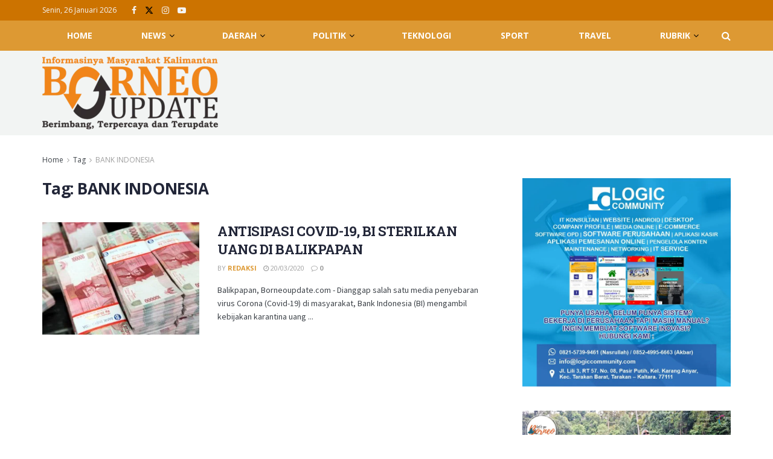

--- FILE ---
content_type: text/html; charset=UTF-8
request_url: https://borneoupdate.com/tag/bank-indonesia/
body_size: 40974
content:
<!doctype html>
<!--[if lt IE 7]> <html class="no-js lt-ie9 lt-ie8 lt-ie7" lang="id"> <![endif]-->
<!--[if IE 7]>    <html class="no-js lt-ie9 lt-ie8" lang="id"> <![endif]-->
<!--[if IE 8]>    <html class="no-js lt-ie9" lang="id"> <![endif]-->
<!--[if IE 9]>    <html class="no-js lt-ie10" lang="id"> <![endif]-->
<!--[if gt IE 8]><!--> <html class="no-js" lang="id"> <!--<![endif]-->
<head>
    <meta http-equiv="Content-Type" content="text/html; charset=UTF-8" />
    <meta name='viewport' content='width=device-width, initial-scale=1, user-scalable=yes' />
    <link rel="profile" href="http://gmpg.org/xfn/11" />
    <link rel="pingback" href="https://borneoupdate.com/xmlrpc.php" />
    <meta name='robots' content='index, follow, max-image-preview:large, max-snippet:-1, max-video-preview:-1' />
<meta property="og:type" content="website">
<meta property="og:title" content="ANTISIPASI COVID-19, BI STERILKAN UANG DI BALIKPAPAN ">
<meta property="og:site_name" content="Borneo Update">
<meta property="og:description" content="Balikpapan, Borneoupdate.com - Dianggap salah satu media penyebaran virus Corona (Covid-19) di masyarakat, Bank Indonesia (BI) mengambil kebijakan karantina uang">
<meta property="og:url" content="https://borneoupdate.com/tag/bank-indonesia">
<meta property="og:locale" content="id_ID">
<meta property="og:image" content="https://borneoupdate.com/wp-content/uploads/2020/03/uang-rupiah-e1584685504588.jpg">
<meta property="og:image:height" content="400">
<meta property="og:image:width" content="600">
<meta name="twitter:card" content="summary">
<meta name="twitter:url" content="https://borneoupdate.com/tag/bank-indonesia">
<meta name="twitter:title" content="ANTISIPASI COVID-19, BI STERILKAN UANG DI BALIKPAPAN ">
<meta name="twitter:description" content="Balikpapan, Borneoupdate.com - Dianggap salah satu media penyebaran virus Corona (Covid-19) di masyarakat, Bank Indonesia (BI) mengambil kebijakan karantina uang">
<meta name="twitter:image" content="https://borneoupdate.com/wp-content/uploads/2020/03/uang-rupiah-e1584685504588.jpg">
<meta name="twitter:image:width" content="600">
<meta name="twitter:image:height" content="400">
<meta name="twitter:site" content="http://twitter.com">
			<script type="text/javascript">
			  var jnews_ajax_url = '/?ajax-request=jnews'
			</script>
			<script type="text/javascript">;window.jnews=window.jnews||{},window.jnews.library=window.jnews.library||{},window.jnews.library=function(){"use strict";var e=this;e.win=window,e.doc=document,e.noop=function(){},e.globalBody=e.doc.getElementsByTagName("body")[0],e.globalBody=e.globalBody?e.globalBody:e.doc,e.win.jnewsDataStorage=e.win.jnewsDataStorage||{_storage:new WeakMap,put:function(e,t,n){this._storage.has(e)||this._storage.set(e,new Map),this._storage.get(e).set(t,n)},get:function(e,t){return this._storage.get(e).get(t)},has:function(e,t){return this._storage.has(e)&&this._storage.get(e).has(t)},remove:function(e,t){var n=this._storage.get(e).delete(t);return 0===!this._storage.get(e).size&&this._storage.delete(e),n}},e.windowWidth=function(){return e.win.innerWidth||e.docEl.clientWidth||e.globalBody.clientWidth},e.windowHeight=function(){return e.win.innerHeight||e.docEl.clientHeight||e.globalBody.clientHeight},e.requestAnimationFrame=e.win.requestAnimationFrame||e.win.webkitRequestAnimationFrame||e.win.mozRequestAnimationFrame||e.win.msRequestAnimationFrame||window.oRequestAnimationFrame||function(e){return setTimeout(e,1e3/60)},e.cancelAnimationFrame=e.win.cancelAnimationFrame||e.win.webkitCancelAnimationFrame||e.win.webkitCancelRequestAnimationFrame||e.win.mozCancelAnimationFrame||e.win.msCancelRequestAnimationFrame||e.win.oCancelRequestAnimationFrame||function(e){clearTimeout(e)},e.classListSupport="classList"in document.createElement("_"),e.hasClass=e.classListSupport?function(e,t){return e.classList.contains(t)}:function(e,t){return e.className.indexOf(t)>=0},e.addClass=e.classListSupport?function(t,n){e.hasClass(t,n)||t.classList.add(n)}:function(t,n){e.hasClass(t,n)||(t.className+=" "+n)},e.removeClass=e.classListSupport?function(t,n){e.hasClass(t,n)&&t.classList.remove(n)}:function(t,n){e.hasClass(t,n)&&(t.className=t.className.replace(n,""))},e.objKeys=function(e){var t=[];for(var n in e)Object.prototype.hasOwnProperty.call(e,n)&&t.push(n);return t},e.isObjectSame=function(e,t){var n=!0;return JSON.stringify(e)!==JSON.stringify(t)&&(n=!1),n},e.extend=function(){for(var e,t,n,o=arguments[0]||{},i=1,a=arguments.length;i<a;i++)if(null!==(e=arguments[i]))for(t in e)o!==(n=e[t])&&void 0!==n&&(o[t]=n);return o},e.dataStorage=e.win.jnewsDataStorage,e.isVisible=function(e){return 0!==e.offsetWidth&&0!==e.offsetHeight||e.getBoundingClientRect().length},e.getHeight=function(e){return e.offsetHeight||e.clientHeight||e.getBoundingClientRect().height},e.getWidth=function(e){return e.offsetWidth||e.clientWidth||e.getBoundingClientRect().width},e.supportsPassive=!1;try{var t=Object.defineProperty({},"passive",{get:function(){e.supportsPassive=!0}});"createEvent"in e.doc?e.win.addEventListener("test",null,t):"fireEvent"in e.doc&&e.win.attachEvent("test",null)}catch(e){}e.passiveOption=!!e.supportsPassive&&{passive:!0},e.setStorage=function(e,t){e="jnews-"+e;var n={expired:Math.floor(((new Date).getTime()+432e5)/1e3)};t=Object.assign(n,t);localStorage.setItem(e,JSON.stringify(t))},e.getStorage=function(e){e="jnews-"+e;var t=localStorage.getItem(e);return null!==t&&0<t.length?JSON.parse(localStorage.getItem(e)):{}},e.expiredStorage=function(){var t,n="jnews-";for(var o in localStorage)o.indexOf(n)>-1&&"undefined"!==(t=e.getStorage(o.replace(n,""))).expired&&t.expired<Math.floor((new Date).getTime()/1e3)&&localStorage.removeItem(o)},e.addEvents=function(t,n,o){for(var i in n){var a=["touchstart","touchmove"].indexOf(i)>=0&&!o&&e.passiveOption;"createEvent"in e.doc?t.addEventListener(i,n[i],a):"fireEvent"in e.doc&&t.attachEvent("on"+i,n[i])}},e.removeEvents=function(t,n){for(var o in n)"createEvent"in e.doc?t.removeEventListener(o,n[o]):"fireEvent"in e.doc&&t.detachEvent("on"+o,n[o])},e.triggerEvents=function(t,n,o){var i;o=o||{detail:null};return"createEvent"in e.doc?(!(i=e.doc.createEvent("CustomEvent")||new CustomEvent(n)).initCustomEvent||i.initCustomEvent(n,!0,!1,o),void t.dispatchEvent(i)):"fireEvent"in e.doc?((i=e.doc.createEventObject()).eventType=n,void t.fireEvent("on"+i.eventType,i)):void 0},e.getParents=function(t,n){void 0===n&&(n=e.doc);for(var o=[],i=t.parentNode,a=!1;!a;)if(i){var r=i;r.querySelectorAll(n).length?a=!0:(o.push(r),i=r.parentNode)}else o=[],a=!0;return o},e.forEach=function(e,t,n){for(var o=0,i=e.length;o<i;o++)t.call(n,e[o],o)},e.getText=function(e){return e.innerText||e.textContent},e.setText=function(e,t){var n="object"==typeof t?t.innerText||t.textContent:t;e.innerText&&(e.innerText=n),e.textContent&&(e.textContent=n)},e.httpBuildQuery=function(t){return e.objKeys(t).reduce(function t(n){var o=arguments.length>1&&void 0!==arguments[1]?arguments[1]:null;return function(i,a){var r=n[a];a=encodeURIComponent(a);var s=o?"".concat(o,"[").concat(a,"]"):a;return null==r||"function"==typeof r?(i.push("".concat(s,"=")),i):["number","boolean","string"].includes(typeof r)?(i.push("".concat(s,"=").concat(encodeURIComponent(r))),i):(i.push(e.objKeys(r).reduce(t(r,s),[]).join("&")),i)}}(t),[]).join("&")},e.get=function(t,n,o,i){return o="function"==typeof o?o:e.noop,e.ajax("GET",t,n,o,i)},e.post=function(t,n,o,i){return o="function"==typeof o?o:e.noop,e.ajax("POST",t,n,o,i)},e.ajax=function(t,n,o,i,a){var r=new XMLHttpRequest,s=n,c=e.httpBuildQuery(o);if(t=-1!=["GET","POST"].indexOf(t)?t:"GET",r.open(t,s+("GET"==t?"?"+c:""),!0),"POST"==t&&r.setRequestHeader("Content-type","application/x-www-form-urlencoded"),r.setRequestHeader("X-Requested-With","XMLHttpRequest"),r.onreadystatechange=function(){4===r.readyState&&200<=r.status&&300>r.status&&"function"==typeof i&&i.call(void 0,r.response)},void 0!==a&&!a){return{xhr:r,send:function(){r.send("POST"==t?c:null)}}}return r.send("POST"==t?c:null),{xhr:r}},e.scrollTo=function(t,n,o){function i(e,t,n){this.start=this.position(),this.change=e-this.start,this.currentTime=0,this.increment=20,this.duration=void 0===n?500:n,this.callback=t,this.finish=!1,this.animateScroll()}return Math.easeInOutQuad=function(e,t,n,o){return(e/=o/2)<1?n/2*e*e+t:-n/2*(--e*(e-2)-1)+t},i.prototype.stop=function(){this.finish=!0},i.prototype.move=function(t){e.doc.documentElement.scrollTop=t,e.globalBody.parentNode.scrollTop=t,e.globalBody.scrollTop=t},i.prototype.position=function(){return e.doc.documentElement.scrollTop||e.globalBody.parentNode.scrollTop||e.globalBody.scrollTop},i.prototype.animateScroll=function(){this.currentTime+=this.increment;var t=Math.easeInOutQuad(this.currentTime,this.start,this.change,this.duration);this.move(t),this.currentTime<this.duration&&!this.finish?e.requestAnimationFrame.call(e.win,this.animateScroll.bind(this)):this.callback&&"function"==typeof this.callback&&this.callback()},new i(t,n,o)},e.unwrap=function(t){var n,o=t;e.forEach(t,(function(e,t){n?n+=e:n=e})),o.replaceWith(n)},e.performance={start:function(e){performance.mark(e+"Start")},stop:function(e){performance.mark(e+"End"),performance.measure(e,e+"Start",e+"End")}},e.fps=function(){var t=0,n=0,o=0;!function(){var i=t=0,a=0,r=0,s=document.getElementById("fpsTable"),c=function(t){void 0===document.getElementsByTagName("body")[0]?e.requestAnimationFrame.call(e.win,(function(){c(t)})):document.getElementsByTagName("body")[0].appendChild(t)};null===s&&((s=document.createElement("div")).style.position="fixed",s.style.top="120px",s.style.left="10px",s.style.width="100px",s.style.height="20px",s.style.border="1px solid black",s.style.fontSize="11px",s.style.zIndex="100000",s.style.backgroundColor="white",s.id="fpsTable",c(s));var l=function(){o++,n=Date.now(),(a=(o/(r=(n-t)/1e3)).toPrecision(2))!=i&&(i=a,s.innerHTML=i+"fps"),1<r&&(t=n,o=0),e.requestAnimationFrame.call(e.win,l)};l()}()},e.instr=function(e,t){for(var n=0;n<t.length;n++)if(-1!==e.toLowerCase().indexOf(t[n].toLowerCase()))return!0},e.winLoad=function(t,n){function o(o){if("complete"===e.doc.readyState||"interactive"===e.doc.readyState)return!o||n?setTimeout(t,n||1):t(o),1}o()||e.addEvents(e.win,{load:o})},e.docReady=function(t,n){function o(o){if("complete"===e.doc.readyState||"interactive"===e.doc.readyState)return!o||n?setTimeout(t,n||1):t(o),1}o()||e.addEvents(e.doc,{DOMContentLoaded:o})},e.fireOnce=function(){e.docReady((function(){e.assets=e.assets||[],e.assets.length&&(e.boot(),e.load_assets())}),50)},e.boot=function(){e.length&&e.doc.querySelectorAll("style[media]").forEach((function(e){"not all"==e.getAttribute("media")&&e.removeAttribute("media")}))},e.create_js=function(t,n){var o=e.doc.createElement("script");switch(o.setAttribute("src",t),n){case"defer":o.setAttribute("defer",!0);break;case"async":o.setAttribute("async",!0);break;case"deferasync":o.setAttribute("defer",!0),o.setAttribute("async",!0)}e.globalBody.appendChild(o)},e.load_assets=function(){"object"==typeof e.assets&&e.forEach(e.assets.slice(0),(function(t,n){var o="";t.defer&&(o+="defer"),t.async&&(o+="async"),e.create_js(t.url,o);var i=e.assets.indexOf(t);i>-1&&e.assets.splice(i,1)})),e.assets=jnewsoption.au_scripts=window.jnewsads=[]},e.setCookie=function(e,t,n){var o="";if(n){var i=new Date;i.setTime(i.getTime()+24*n*60*60*1e3),o="; expires="+i.toUTCString()}document.cookie=e+"="+(t||"")+o+"; path=/"},e.getCookie=function(e){for(var t=e+"=",n=document.cookie.split(";"),o=0;o<n.length;o++){for(var i=n[o];" "==i.charAt(0);)i=i.substring(1,i.length);if(0==i.indexOf(t))return i.substring(t.length,i.length)}return null},e.eraseCookie=function(e){document.cookie=e+"=; Path=/; Expires=Thu, 01 Jan 1970 00:00:01 GMT;"},e.docReady((function(){e.globalBody=e.globalBody==e.doc?e.doc.getElementsByTagName("body")[0]:e.globalBody,e.globalBody=e.globalBody?e.globalBody:e.doc})),e.winLoad((function(){e.winLoad((function(){var t=!1;if(void 0!==window.jnewsadmin)if(void 0!==window.file_version_checker){var n=e.objKeys(window.file_version_checker);n.length?n.forEach((function(e){t||"10.0.4"===window.file_version_checker[e]||(t=!0)})):t=!0}else t=!0;t&&(window.jnewsHelper.getMessage(),window.jnewsHelper.getNotice())}),2500)}))},window.jnews.library=new window.jnews.library;</script>
	<!-- This site is optimized with the Yoast SEO plugin v26.8 - https://yoast.com/product/yoast-seo-wordpress/ -->
	<title>BANK INDONESIA Arsip - Borneo Update</title>
	<link rel="canonical" href="https://borneoupdate.com/tag/bank-indonesia/" />
	<meta property="og:locale" content="id_ID" />
	<meta property="og:type" content="article" />
	<meta property="og:title" content="BANK INDONESIA Arsip - Borneo Update" />
	<meta property="og:url" content="https://borneoupdate.com/tag/bank-indonesia/" />
	<meta property="og:site_name" content="Borneo Update" />
	<meta name="twitter:card" content="summary_large_image" />
	<script type="application/ld+json" class="yoast-schema-graph">{"@context":"https://schema.org","@graph":[{"@type":"CollectionPage","@id":"https://borneoupdate.com/tag/bank-indonesia/","url":"https://borneoupdate.com/tag/bank-indonesia/","name":"BANK INDONESIA Arsip - Borneo Update","isPartOf":{"@id":"https://borneoupdate.com/#website"},"primaryImageOfPage":{"@id":"https://borneoupdate.com/tag/bank-indonesia/#primaryimage"},"image":{"@id":"https://borneoupdate.com/tag/bank-indonesia/#primaryimage"},"thumbnailUrl":"https://borneoupdate.com/wp-content/uploads/2020/03/uang-rupiah-e1584685504588.jpg","breadcrumb":{"@id":"https://borneoupdate.com/tag/bank-indonesia/#breadcrumb"},"inLanguage":"id"},{"@type":"ImageObject","inLanguage":"id","@id":"https://borneoupdate.com/tag/bank-indonesia/#primaryimage","url":"https://borneoupdate.com/wp-content/uploads/2020/03/uang-rupiah-e1584685504588.jpg","contentUrl":"https://borneoupdate.com/wp-content/uploads/2020/03/uang-rupiah-e1584685504588.jpg","width":600,"height":400},{"@type":"BreadcrumbList","@id":"https://borneoupdate.com/tag/bank-indonesia/#breadcrumb","itemListElement":[{"@type":"ListItem","position":1,"name":"Beranda","item":"https://borneoupdate.com/"},{"@type":"ListItem","position":2,"name":"BANK INDONESIA"}]},{"@type":"WebSite","@id":"https://borneoupdate.com/#website","url":"https://borneoupdate.com/","name":"Borneo Update","description":"Informasinya masyarakat Kalimantan. Berimbang, Terpercaya dan Terupdate","potentialAction":[{"@type":"SearchAction","target":{"@type":"EntryPoint","urlTemplate":"https://borneoupdate.com/?s={search_term_string}"},"query-input":{"@type":"PropertyValueSpecification","valueRequired":true,"valueName":"search_term_string"}}],"inLanguage":"id"}]}</script>
	<!-- / Yoast SEO plugin. -->


<link rel='dns-prefetch' href='//www.googletagmanager.com' />
<link rel='dns-prefetch' href='//fonts.googleapis.com' />
<link rel='dns-prefetch' href='//pagead2.googlesyndication.com' />
<link rel='preconnect' href='https://fonts.gstatic.com' />
<link rel="alternate" type="application/rss+xml" title="Borneo Update &raquo; Feed" href="https://borneoupdate.com/feed/" />
<link rel="alternate" type="application/rss+xml" title="Borneo Update &raquo; Umpan Komentar" href="https://borneoupdate.com/comments/feed/" />
<link rel="alternate" type="application/rss+xml" title="Borneo Update &raquo; BANK INDONESIA Umpan Tag" href="https://borneoupdate.com/tag/bank-indonesia/feed/" />
<style id='wp-img-auto-sizes-contain-inline-css' type='text/css'>
img:is([sizes=auto i],[sizes^="auto," i]){contain-intrinsic-size:3000px 1500px}
/*# sourceURL=wp-img-auto-sizes-contain-inline-css */
</style>
<style id='wp-emoji-styles-inline-css' type='text/css'>

	img.wp-smiley, img.emoji {
		display: inline !important;
		border: none !important;
		box-shadow: none !important;
		height: 1em !important;
		width: 1em !important;
		margin: 0 0.07em !important;
		vertical-align: -0.1em !important;
		background: none !important;
		padding: 0 !important;
	}
/*# sourceURL=wp-emoji-styles-inline-css */
</style>
<style id='wp-block-library-inline-css' type='text/css'>
:root{
  --wp-block-synced-color:#7a00df;
  --wp-block-synced-color--rgb:122, 0, 223;
  --wp-bound-block-color:var(--wp-block-synced-color);
  --wp-editor-canvas-background:#ddd;
  --wp-admin-theme-color:#007cba;
  --wp-admin-theme-color--rgb:0, 124, 186;
  --wp-admin-theme-color-darker-10:#006ba1;
  --wp-admin-theme-color-darker-10--rgb:0, 107, 160.5;
  --wp-admin-theme-color-darker-20:#005a87;
  --wp-admin-theme-color-darker-20--rgb:0, 90, 135;
  --wp-admin-border-width-focus:2px;
}
@media (min-resolution:192dpi){
  :root{
    --wp-admin-border-width-focus:1.5px;
  }
}
.wp-element-button{
  cursor:pointer;
}

:root .has-very-light-gray-background-color{
  background-color:#eee;
}
:root .has-very-dark-gray-background-color{
  background-color:#313131;
}
:root .has-very-light-gray-color{
  color:#eee;
}
:root .has-very-dark-gray-color{
  color:#313131;
}
:root .has-vivid-green-cyan-to-vivid-cyan-blue-gradient-background{
  background:linear-gradient(135deg, #00d084, #0693e3);
}
:root .has-purple-crush-gradient-background{
  background:linear-gradient(135deg, #34e2e4, #4721fb 50%, #ab1dfe);
}
:root .has-hazy-dawn-gradient-background{
  background:linear-gradient(135deg, #faaca8, #dad0ec);
}
:root .has-subdued-olive-gradient-background{
  background:linear-gradient(135deg, #fafae1, #67a671);
}
:root .has-atomic-cream-gradient-background{
  background:linear-gradient(135deg, #fdd79a, #004a59);
}
:root .has-nightshade-gradient-background{
  background:linear-gradient(135deg, #330968, #31cdcf);
}
:root .has-midnight-gradient-background{
  background:linear-gradient(135deg, #020381, #2874fc);
}
:root{
  --wp--preset--font-size--normal:16px;
  --wp--preset--font-size--huge:42px;
}

.has-regular-font-size{
  font-size:1em;
}

.has-larger-font-size{
  font-size:2.625em;
}

.has-normal-font-size{
  font-size:var(--wp--preset--font-size--normal);
}

.has-huge-font-size{
  font-size:var(--wp--preset--font-size--huge);
}

.has-text-align-center{
  text-align:center;
}

.has-text-align-left{
  text-align:left;
}

.has-text-align-right{
  text-align:right;
}

.has-fit-text{
  white-space:nowrap !important;
}

#end-resizable-editor-section{
  display:none;
}

.aligncenter{
  clear:both;
}

.items-justified-left{
  justify-content:flex-start;
}

.items-justified-center{
  justify-content:center;
}

.items-justified-right{
  justify-content:flex-end;
}

.items-justified-space-between{
  justify-content:space-between;
}

.screen-reader-text{
  border:0;
  clip-path:inset(50%);
  height:1px;
  margin:-1px;
  overflow:hidden;
  padding:0;
  position:absolute;
  width:1px;
  word-wrap:normal !important;
}

.screen-reader-text:focus{
  background-color:#ddd;
  clip-path:none;
  color:#444;
  display:block;
  font-size:1em;
  height:auto;
  left:5px;
  line-height:normal;
  padding:15px 23px 14px;
  text-decoration:none;
  top:5px;
  width:auto;
  z-index:100000;
}
html :where(.has-border-color){
  border-style:solid;
}

html :where([style*=border-top-color]){
  border-top-style:solid;
}

html :where([style*=border-right-color]){
  border-right-style:solid;
}

html :where([style*=border-bottom-color]){
  border-bottom-style:solid;
}

html :where([style*=border-left-color]){
  border-left-style:solid;
}

html :where([style*=border-width]){
  border-style:solid;
}

html :where([style*=border-top-width]){
  border-top-style:solid;
}

html :where([style*=border-right-width]){
  border-right-style:solid;
}

html :where([style*=border-bottom-width]){
  border-bottom-style:solid;
}

html :where([style*=border-left-width]){
  border-left-style:solid;
}
html :where(img[class*=wp-image-]){
  height:auto;
  max-width:100%;
}
:where(figure){
  margin:0 0 1em;
}

html :where(.is-position-sticky){
  --wp-admin--admin-bar--position-offset:var(--wp-admin--admin-bar--height, 0px);
}

@media screen and (max-width:600px){
  html :where(.is-position-sticky){
    --wp-admin--admin-bar--position-offset:0px;
  }
}

/*# sourceURL=wp-block-library-inline-css */
</style><style id='global-styles-inline-css' type='text/css'>
:root{--wp--preset--aspect-ratio--square: 1;--wp--preset--aspect-ratio--4-3: 4/3;--wp--preset--aspect-ratio--3-4: 3/4;--wp--preset--aspect-ratio--3-2: 3/2;--wp--preset--aspect-ratio--2-3: 2/3;--wp--preset--aspect-ratio--16-9: 16/9;--wp--preset--aspect-ratio--9-16: 9/16;--wp--preset--color--black: #000000;--wp--preset--color--cyan-bluish-gray: #abb8c3;--wp--preset--color--white: #ffffff;--wp--preset--color--pale-pink: #f78da7;--wp--preset--color--vivid-red: #cf2e2e;--wp--preset--color--luminous-vivid-orange: #ff6900;--wp--preset--color--luminous-vivid-amber: #fcb900;--wp--preset--color--light-green-cyan: #7bdcb5;--wp--preset--color--vivid-green-cyan: #00d084;--wp--preset--color--pale-cyan-blue: #8ed1fc;--wp--preset--color--vivid-cyan-blue: #0693e3;--wp--preset--color--vivid-purple: #9b51e0;--wp--preset--gradient--vivid-cyan-blue-to-vivid-purple: linear-gradient(135deg,rgb(6,147,227) 0%,rgb(155,81,224) 100%);--wp--preset--gradient--light-green-cyan-to-vivid-green-cyan: linear-gradient(135deg,rgb(122,220,180) 0%,rgb(0,208,130) 100%);--wp--preset--gradient--luminous-vivid-amber-to-luminous-vivid-orange: linear-gradient(135deg,rgb(252,185,0) 0%,rgb(255,105,0) 100%);--wp--preset--gradient--luminous-vivid-orange-to-vivid-red: linear-gradient(135deg,rgb(255,105,0) 0%,rgb(207,46,46) 100%);--wp--preset--gradient--very-light-gray-to-cyan-bluish-gray: linear-gradient(135deg,rgb(238,238,238) 0%,rgb(169,184,195) 100%);--wp--preset--gradient--cool-to-warm-spectrum: linear-gradient(135deg,rgb(74,234,220) 0%,rgb(151,120,209) 20%,rgb(207,42,186) 40%,rgb(238,44,130) 60%,rgb(251,105,98) 80%,rgb(254,248,76) 100%);--wp--preset--gradient--blush-light-purple: linear-gradient(135deg,rgb(255,206,236) 0%,rgb(152,150,240) 100%);--wp--preset--gradient--blush-bordeaux: linear-gradient(135deg,rgb(254,205,165) 0%,rgb(254,45,45) 50%,rgb(107,0,62) 100%);--wp--preset--gradient--luminous-dusk: linear-gradient(135deg,rgb(255,203,112) 0%,rgb(199,81,192) 50%,rgb(65,88,208) 100%);--wp--preset--gradient--pale-ocean: linear-gradient(135deg,rgb(255,245,203) 0%,rgb(182,227,212) 50%,rgb(51,167,181) 100%);--wp--preset--gradient--electric-grass: linear-gradient(135deg,rgb(202,248,128) 0%,rgb(113,206,126) 100%);--wp--preset--gradient--midnight: linear-gradient(135deg,rgb(2,3,129) 0%,rgb(40,116,252) 100%);--wp--preset--font-size--small: 13px;--wp--preset--font-size--medium: 20px;--wp--preset--font-size--large: 36px;--wp--preset--font-size--x-large: 42px;--wp--preset--spacing--20: 0.44rem;--wp--preset--spacing--30: 0.67rem;--wp--preset--spacing--40: 1rem;--wp--preset--spacing--50: 1.5rem;--wp--preset--spacing--60: 2.25rem;--wp--preset--spacing--70: 3.38rem;--wp--preset--spacing--80: 5.06rem;--wp--preset--shadow--natural: 6px 6px 9px rgba(0, 0, 0, 0.2);--wp--preset--shadow--deep: 12px 12px 50px rgba(0, 0, 0, 0.4);--wp--preset--shadow--sharp: 6px 6px 0px rgba(0, 0, 0, 0.2);--wp--preset--shadow--outlined: 6px 6px 0px -3px rgb(255, 255, 255), 6px 6px rgb(0, 0, 0);--wp--preset--shadow--crisp: 6px 6px 0px rgb(0, 0, 0);}:where(.is-layout-flex){gap: 0.5em;}:where(.is-layout-grid){gap: 0.5em;}body .is-layout-flex{display: flex;}.is-layout-flex{flex-wrap: wrap;align-items: center;}.is-layout-flex > :is(*, div){margin: 0;}body .is-layout-grid{display: grid;}.is-layout-grid > :is(*, div){margin: 0;}:where(.wp-block-columns.is-layout-flex){gap: 2em;}:where(.wp-block-columns.is-layout-grid){gap: 2em;}:where(.wp-block-post-template.is-layout-flex){gap: 1.25em;}:where(.wp-block-post-template.is-layout-grid){gap: 1.25em;}.has-black-color{color: var(--wp--preset--color--black) !important;}.has-cyan-bluish-gray-color{color: var(--wp--preset--color--cyan-bluish-gray) !important;}.has-white-color{color: var(--wp--preset--color--white) !important;}.has-pale-pink-color{color: var(--wp--preset--color--pale-pink) !important;}.has-vivid-red-color{color: var(--wp--preset--color--vivid-red) !important;}.has-luminous-vivid-orange-color{color: var(--wp--preset--color--luminous-vivid-orange) !important;}.has-luminous-vivid-amber-color{color: var(--wp--preset--color--luminous-vivid-amber) !important;}.has-light-green-cyan-color{color: var(--wp--preset--color--light-green-cyan) !important;}.has-vivid-green-cyan-color{color: var(--wp--preset--color--vivid-green-cyan) !important;}.has-pale-cyan-blue-color{color: var(--wp--preset--color--pale-cyan-blue) !important;}.has-vivid-cyan-blue-color{color: var(--wp--preset--color--vivid-cyan-blue) !important;}.has-vivid-purple-color{color: var(--wp--preset--color--vivid-purple) !important;}.has-black-background-color{background-color: var(--wp--preset--color--black) !important;}.has-cyan-bluish-gray-background-color{background-color: var(--wp--preset--color--cyan-bluish-gray) !important;}.has-white-background-color{background-color: var(--wp--preset--color--white) !important;}.has-pale-pink-background-color{background-color: var(--wp--preset--color--pale-pink) !important;}.has-vivid-red-background-color{background-color: var(--wp--preset--color--vivid-red) !important;}.has-luminous-vivid-orange-background-color{background-color: var(--wp--preset--color--luminous-vivid-orange) !important;}.has-luminous-vivid-amber-background-color{background-color: var(--wp--preset--color--luminous-vivid-amber) !important;}.has-light-green-cyan-background-color{background-color: var(--wp--preset--color--light-green-cyan) !important;}.has-vivid-green-cyan-background-color{background-color: var(--wp--preset--color--vivid-green-cyan) !important;}.has-pale-cyan-blue-background-color{background-color: var(--wp--preset--color--pale-cyan-blue) !important;}.has-vivid-cyan-blue-background-color{background-color: var(--wp--preset--color--vivid-cyan-blue) !important;}.has-vivid-purple-background-color{background-color: var(--wp--preset--color--vivid-purple) !important;}.has-black-border-color{border-color: var(--wp--preset--color--black) !important;}.has-cyan-bluish-gray-border-color{border-color: var(--wp--preset--color--cyan-bluish-gray) !important;}.has-white-border-color{border-color: var(--wp--preset--color--white) !important;}.has-pale-pink-border-color{border-color: var(--wp--preset--color--pale-pink) !important;}.has-vivid-red-border-color{border-color: var(--wp--preset--color--vivid-red) !important;}.has-luminous-vivid-orange-border-color{border-color: var(--wp--preset--color--luminous-vivid-orange) !important;}.has-luminous-vivid-amber-border-color{border-color: var(--wp--preset--color--luminous-vivid-amber) !important;}.has-light-green-cyan-border-color{border-color: var(--wp--preset--color--light-green-cyan) !important;}.has-vivid-green-cyan-border-color{border-color: var(--wp--preset--color--vivid-green-cyan) !important;}.has-pale-cyan-blue-border-color{border-color: var(--wp--preset--color--pale-cyan-blue) !important;}.has-vivid-cyan-blue-border-color{border-color: var(--wp--preset--color--vivid-cyan-blue) !important;}.has-vivid-purple-border-color{border-color: var(--wp--preset--color--vivid-purple) !important;}.has-vivid-cyan-blue-to-vivid-purple-gradient-background{background: var(--wp--preset--gradient--vivid-cyan-blue-to-vivid-purple) !important;}.has-light-green-cyan-to-vivid-green-cyan-gradient-background{background: var(--wp--preset--gradient--light-green-cyan-to-vivid-green-cyan) !important;}.has-luminous-vivid-amber-to-luminous-vivid-orange-gradient-background{background: var(--wp--preset--gradient--luminous-vivid-amber-to-luminous-vivid-orange) !important;}.has-luminous-vivid-orange-to-vivid-red-gradient-background{background: var(--wp--preset--gradient--luminous-vivid-orange-to-vivid-red) !important;}.has-very-light-gray-to-cyan-bluish-gray-gradient-background{background: var(--wp--preset--gradient--very-light-gray-to-cyan-bluish-gray) !important;}.has-cool-to-warm-spectrum-gradient-background{background: var(--wp--preset--gradient--cool-to-warm-spectrum) !important;}.has-blush-light-purple-gradient-background{background: var(--wp--preset--gradient--blush-light-purple) !important;}.has-blush-bordeaux-gradient-background{background: var(--wp--preset--gradient--blush-bordeaux) !important;}.has-luminous-dusk-gradient-background{background: var(--wp--preset--gradient--luminous-dusk) !important;}.has-pale-ocean-gradient-background{background: var(--wp--preset--gradient--pale-ocean) !important;}.has-electric-grass-gradient-background{background: var(--wp--preset--gradient--electric-grass) !important;}.has-midnight-gradient-background{background: var(--wp--preset--gradient--midnight) !important;}.has-small-font-size{font-size: var(--wp--preset--font-size--small) !important;}.has-medium-font-size{font-size: var(--wp--preset--font-size--medium) !important;}.has-large-font-size{font-size: var(--wp--preset--font-size--large) !important;}.has-x-large-font-size{font-size: var(--wp--preset--font-size--x-large) !important;}
/*# sourceURL=global-styles-inline-css */
</style>
<style id='core-block-supports-inline-css' type='text/css'>
/**
 * Core styles: block-supports
 */

/*# sourceURL=core-block-supports-inline-css */
</style>

<style id='classic-theme-styles-inline-css' type='text/css'>
/**
 * These rules are needed for backwards compatibility.
 * They should match the button element rules in the base theme.json file.
 */
.wp-block-button__link {
	color: #ffffff;
	background-color: #32373c;
	border-radius: 9999px; /* 100% causes an oval, but any explicit but really high value retains the pill shape. */

	/* This needs a low specificity so it won't override the rules from the button element if defined in theme.json. */
	box-shadow: none;
	text-decoration: none;

	/* The extra 2px are added to size solids the same as the outline versions.*/
	padding: calc(0.667em + 2px) calc(1.333em + 2px);

	font-size: 1.125em;
}

.wp-block-file__button {
	background: #32373c;
	color: #ffffff;
	text-decoration: none;
}

/*# sourceURL=/wp-includes/css/classic-themes.css */
</style>
<link rel='stylesheet' id='cloudflare-captcha-styles-css' href='https://borneoupdate.com/wp-content/plugins/ckk/assets/css/captcha-styles.css?ver=2.0.0' type='text/css' media='all' />
<link rel='stylesheet' id='js_composer_front-css' href='https://borneoupdate.com/wp-content/plugins/js_composer/assets/css/js_composer.min.css?ver=8.7.2' type='text/css' media='all' />
<link rel='stylesheet' id='jeg_customizer_font-css' href='//fonts.googleapis.com/css?family=Open+Sans%3Aregular%2C600%2C700%7CRoboto+Slab%3A300%2Cregular%2C700%7CSource+Sans+Pro%3Aregular%2C600%2C700&#038;display=swap&#038;ver=1.3.2' type='text/css' media='all' />
<link rel='stylesheet' id='font-awesome-css' href='https://borneoupdate.com/wp-content/themes/jnews/assets/fonts/font-awesome/font-awesome.min.css?ver=12.0.3' type='text/css' media='all' />
<link rel='stylesheet' id='jnews-icon-css' href='https://borneoupdate.com/wp-content/themes/jnews/assets/fonts/jegicon/jegicon.css?ver=12.0.3' type='text/css' media='all' />
<link rel='stylesheet' id='jscrollpane-css' href='https://borneoupdate.com/wp-content/themes/jnews/assets/css/jquery.jscrollpane.css?ver=12.0.3' type='text/css' media='all' />
<link rel='stylesheet' id='oknav-css' href='https://borneoupdate.com/wp-content/themes/jnews/assets/css/okayNav.css?ver=12.0.3' type='text/css' media='all' />
<link rel='stylesheet' id='magnific-popup-css' href='https://borneoupdate.com/wp-content/themes/jnews/assets/css/magnific-popup.css?ver=12.0.3' type='text/css' media='all' />
<link rel='stylesheet' id='chosen-css' href='https://borneoupdate.com/wp-content/themes/jnews/assets/css/chosen/chosen.css?ver=12.0.3' type='text/css' media='all' />
<link rel='stylesheet' id='jnews-main-css' href='https://borneoupdate.com/wp-content/themes/jnews/assets/css/main.css?ver=12.0.3' type='text/css' media='all' />
<link rel='stylesheet' id='jnews-pages-css' href='https://borneoupdate.com/wp-content/themes/jnews/assets/css/pages.css?ver=12.0.3' type='text/css' media='all' />
<link rel='stylesheet' id='jnews-responsive-css' href='https://borneoupdate.com/wp-content/themes/jnews/assets/css/responsive.css?ver=12.0.3' type='text/css' media='all' />
<link rel='stylesheet' id='jnews-pb-temp-css' href='https://borneoupdate.com/wp-content/themes/jnews/assets/css/pb-temp.css?ver=12.0.3' type='text/css' media='all' />
<link rel='stylesheet' id='jnews-js-composer-css' href='https://borneoupdate.com/wp-content/themes/jnews/assets/css/js-composer-frontend.css?ver=12.0.3' type='text/css' media='all' />
<link rel='stylesheet' id='jnews-style-css' href='https://borneoupdate.com/wp-content/themes/jnews/style.css?ver=12.0.3' type='text/css' media='all' />
<link rel='stylesheet' id='jnews-darkmode-css' href='https://borneoupdate.com/wp-content/themes/jnews/assets/css/darkmode.css?ver=12.0.3' type='text/css' media='all' />
<link rel='stylesheet' id='jnews-instagram-css' href='https://borneoupdate.com/wp-content/plugins/jnews-instagram/assets/css/plugin.css?ver=12.0.0' type='text/css' media='all' />
<script type="text/javascript" src="https://borneoupdate.com/wp-includes/js/jquery/jquery.js?ver=3.7.1" id="jquery-core-js"></script>
<script type="text/javascript" src="https://borneoupdate.com/wp-includes/js/jquery/jquery-migrate.js?ver=3.4.1" id="jquery-migrate-js"></script>

<!-- Potongan tag Google (gtag.js) ditambahkan oleh Site Kit -->
<!-- Snippet Google Analytics telah ditambahkan oleh Site Kit -->
<script type="text/javascript" src="https://www.googletagmanager.com/gtag/js?id=GT-M3K8GJT" id="google_gtagjs-js" async></script>
<script type="text/javascript" id="google_gtagjs-js-after">
/* <![CDATA[ */
window.dataLayer = window.dataLayer || [];function gtag(){dataLayer.push(arguments);}
gtag("set","linker",{"domains":["borneoupdate.com"]});
gtag("js", new Date());
gtag("set", "developer_id.dZTNiMT", true);
gtag("config", "GT-M3K8GJT");
//# sourceURL=google_gtagjs-js-after
/* ]]> */
</script>
<script></script><link rel="https://api.w.org/" href="https://borneoupdate.com/wp-json/" /><link rel="alternate" title="JSON" type="application/json" href="https://borneoupdate.com/wp-json/wp/v2/tags/426" /><link rel="EditURI" type="application/rsd+xml" title="RSD" href="https://borneoupdate.com/xmlrpc.php?rsd" />
<meta name="generator" content="WordPress 6.9" />
<meta name="generator" content="Site Kit by Google 1.170.0" />
<!-- Meta tag Google AdSense ditambahkan oleh Site Kit -->
<meta name="google-adsense-platform-account" content="ca-host-pub-2644536267352236">
<meta name="google-adsense-platform-domain" content="sitekit.withgoogle.com">
<!-- Akhir tag meta Google AdSense yang ditambahkan oleh Site Kit -->
<meta name="generator" content="Powered by WPBakery Page Builder - drag and drop page builder for WordPress."/>

<!-- Snippet Google AdSense telah ditambahkan oleh Site Kit -->
<script type="text/javascript" async="async" src="https://pagead2.googlesyndication.com/pagead/js/adsbygoogle.js?client=ca-pub-3114691595315458&amp;host=ca-host-pub-2644536267352236" crossorigin="anonymous"></script>

<!-- Snippet Google AdSense penutup telah ditambahkan oleh Site Kit -->
<script type='application/ld+json'>{"@context":"http:\/\/schema.org","@type":"Organization","@id":"https:\/\/borneoupdate.com\/#organization","url":"https:\/\/borneoupdate.com\/","name":"","logo":{"@type":"ImageObject","url":""},"sameAs":["http:\/\/facebook.com","http:\/\/twitter.com","http:\/\/instagram.com","http:\/\/youtube.com"]}</script>
<script type='application/ld+json'>{"@context":"http:\/\/schema.org","@type":"WebSite","@id":"https:\/\/borneoupdate.com\/#website","url":"https:\/\/borneoupdate.com\/","name":"","potentialAction":{"@type":"SearchAction","target":"https:\/\/borneoupdate.com\/?s={search_term_string}","query-input":"required name=search_term_string"}}</script>
<link rel="icon" href="https://borneoupdate.com/wp-content/uploads/2019/06/cropped-fav-bo-1-32x32.jpg" sizes="32x32" />
<link rel="icon" href="https://borneoupdate.com/wp-content/uploads/2019/06/cropped-fav-bo-1-192x192.jpg" sizes="192x192" />
<link rel="apple-touch-icon" href="https://borneoupdate.com/wp-content/uploads/2019/06/cropped-fav-bo-1-180x180.jpg" />
<meta name="msapplication-TileImage" content="https://borneoupdate.com/wp-content/uploads/2019/06/cropped-fav-bo-1-270x270.jpg" />
<script></script><noscript><style> .wpb_animate_when_almost_visible { opacity: 1; }</style></noscript><link rel='stylesheet' id='jnews-scheme-css' href='https://borneoupdate.com/wp-content/themes/jnews/data/import/sport/scheme.css?ver=12.0.3' type='text/css' media='all' />
</head>
<body class="archive tag tag-bank-indonesia tag-426 wp-embed-responsive wp-theme-jnews jeg_toggle_light jnews jeg_boxed jsc_normal wpb-js-composer js-comp-ver-8.7.2 vc_responsive">

    
    
    <div class="jeg_ad jeg_ad_top jnews_header_top_ads">
        <div class='ads-wrapper  '></div>    </div>

    <!-- The Main Wrapper
    ============================================= -->
    <div class="jeg_viewport">

        
        <div class="jeg_header_wrapper">
            <div class="jeg_header_instagram_wrapper">
    </div>

<!-- HEADER -->
<div class="jeg_header normal">
    <div class="jeg_topbar jeg_container jeg_navbar_wrapper dark">
    <div class="container">
        <div class="jeg_nav_row">
            
                <div class="jeg_nav_col jeg_nav_left  jeg_nav_grow">
                    <div class="item_wrap jeg_nav_alignleft">
                        <div class="jeg_nav_item jeg_top_date">
    Senin, 26 Januari 2026</div>			<div
				class="jeg_nav_item socials_widget jeg_social_icon_block nobg">
				<a href="http://facebook.com" target='_blank' rel='external noopener nofollow'  aria-label="Find us on Facebook" class="jeg_facebook"><i class="fa fa-facebook"></i> </a><a href="http://twitter.com" target='_blank' rel='external noopener nofollow'  aria-label="Find us on Twitter" class="jeg_twitter"><i class="fa fa-twitter"><span class="jeg-icon icon-twitter"><svg xmlns="http://www.w3.org/2000/svg" height="1em" viewBox="0 0 512 512"><!--! Font Awesome Free 6.4.2 by @fontawesome - https://fontawesome.com License - https://fontawesome.com/license (Commercial License) Copyright 2023 Fonticons, Inc. --><path d="M389.2 48h70.6L305.6 224.2 487 464H345L233.7 318.6 106.5 464H35.8L200.7 275.5 26.8 48H172.4L272.9 180.9 389.2 48zM364.4 421.8h39.1L151.1 88h-42L364.4 421.8z"/></svg></span></i> </a><a href="http://instagram.com" target='_blank' rel='external noopener nofollow'  aria-label="Find us on Instagram" class="jeg_instagram"><i class="fa fa-instagram"></i> </a><a href="http://youtube.com" target='_blank' rel='external noopener nofollow'  aria-label="Find us on Youtube" class="jeg_youtube"><i class="fa fa-youtube-play"></i> </a>			</div>
			                    </div>
                </div>

                
                <div class="jeg_nav_col jeg_nav_center  jeg_nav_normal">
                    <div class="item_wrap jeg_nav_aligncenter">
                                            </div>
                </div>

                
                <div class="jeg_nav_col jeg_nav_right  jeg_nav_grow">
                    <div class="item_wrap jeg_nav_alignright">
                                            </div>
                </div>

                        </div>
    </div>
</div><!-- /.jeg_container --><div class="jeg_bottombar jeg_navbar jeg_container jeg_navbar_wrapper jeg_navbar_normal jeg_navbar_fitwidth jeg_navbar_dark">
    <div class="container">
        <div class="jeg_nav_row">
            
                <div class="jeg_nav_col jeg_nav_left jeg_nav_grow">
                    <div class="item_wrap jeg_nav_alignleft">
                        <div class="jeg_nav_item jeg_main_menu_wrapper">
<div class="jeg_mainmenu_wrap"><ul class="jeg_menu jeg_main_menu jeg_menu_style_2" data-animation="animate"><li id="menu-item-490" class="menu-item menu-item-type-post_type menu-item-object-page menu-item-home menu-item-490 bgnav" data-item-row="default" ><a href="https://borneoupdate.com/">Home</a></li>
<li id="menu-item-28042" class="menu-item menu-item-type-taxonomy menu-item-object-category menu-item-has-children menu-item-28042 bgnav" data-item-row="default" ><a href="https://borneoupdate.com/category/news/">News</a>
<ul class="sub-menu">
	<li id="menu-item-493" class="menu-item menu-item-type-taxonomy menu-item-object-category menu-item-493 bgnav" data-item-row="default" ><a href="https://borneoupdate.com/category/ekonomi/">Ekonomi</a></li>
	<li id="menu-item-500" class="menu-item menu-item-type-taxonomy menu-item-object-category menu-item-500 bgnav" data-item-row="default" ><a href="https://borneoupdate.com/category/pendidikan/">Pendidikan</a></li>
	<li id="menu-item-496" class="menu-item menu-item-type-taxonomy menu-item-object-category menu-item-496 bgnav" data-item-row="default" ><a href="https://borneoupdate.com/category/hukum-kriminal/">Hukum</a></li>
	<li id="menu-item-497" class="menu-item menu-item-type-taxonomy menu-item-object-category menu-item-497 bgnav" data-item-row="default" ><a href="https://borneoupdate.com/category/kesehatan/">Kesehatan</a></li>
	<li id="menu-item-502" class="menu-item menu-item-type-taxonomy menu-item-object-category menu-item-502 bgnav" data-item-row="default" ><a href="https://borneoupdate.com/category/sosial/">Sosial</a></li>
	<li id="menu-item-25282" class="menu-item menu-item-type-taxonomy menu-item-object-category menu-item-25282 bgnav" data-item-row="default" ><a href="https://borneoupdate.com/category/pln/">PLN</a></li>
</ul>
</li>
<li id="menu-item-492" class="menu-item menu-item-type-taxonomy menu-item-object-category menu-item-has-children menu-item-492 bgnav" data-item-row="default" ><a href="https://borneoupdate.com/category/daerah/">Daerah</a>
<ul class="sub-menu">
	<li id="menu-item-11913" class="menu-item menu-item-type-taxonomy menu-item-object-category menu-item-11913 bgnav" data-item-row="default" ><a href="https://borneoupdate.com/category/balikpapan/">Balikpapan</a></li>
	<li id="menu-item-11922" class="menu-item menu-item-type-taxonomy menu-item-object-category menu-item-11922 bgnav" data-item-row="default" ><a href="https://borneoupdate.com/category/samarinda/">Samarinda</a></li>
	<li id="menu-item-11921" class="menu-item menu-item-type-taxonomy menu-item-object-category menu-item-11921 bgnav" data-item-row="default" ><a href="https://borneoupdate.com/category/ppu/">PPU</a></li>
	<li id="menu-item-11920" class="menu-item menu-item-type-taxonomy menu-item-object-category menu-item-11920 bgnav" data-item-row="default" ><a href="https://borneoupdate.com/category/paser/">Paser</a></li>
	<li id="menu-item-11914" class="menu-item menu-item-type-taxonomy menu-item-object-category menu-item-11914 bgnav" data-item-row="default" ><a href="https://borneoupdate.com/category/berau/">Berau</a></li>
	<li id="menu-item-11915" class="menu-item menu-item-type-taxonomy menu-item-object-category menu-item-11915 bgnav" data-item-row="default" ><a href="https://borneoupdate.com/category/bontang/">Bontang</a></li>
	<li id="menu-item-11918" class="menu-item menu-item-type-taxonomy menu-item-object-category menu-item-11918 bgnav" data-item-row="default" ><a href="https://borneoupdate.com/category/kutaitimur/">Kutai Timur</a></li>
	<li id="menu-item-11917" class="menu-item menu-item-type-taxonomy menu-item-object-category menu-item-11917 bgnav" data-item-row="default" ><a href="https://borneoupdate.com/category/kutaikartanegara/">Kutai Kartanegara</a></li>
	<li id="menu-item-11916" class="menu-item menu-item-type-taxonomy menu-item-object-category menu-item-11916 bgnav" data-item-row="default" ><a href="https://borneoupdate.com/category/kutaibarat/">Kutai Barat</a></li>
	<li id="menu-item-11919" class="menu-item menu-item-type-taxonomy menu-item-object-category menu-item-11919 bgnav" data-item-row="default" ><a href="https://borneoupdate.com/category/mahakamulu/">Mahakam Ulu</a></li>
</ul>
</li>
<li id="menu-item-501" class="menu-item menu-item-type-taxonomy menu-item-object-category menu-item-has-children menu-item-501 bgnav" data-item-row="default" ><a href="https://borneoupdate.com/category/politik/">Politik</a>
<ul class="sub-menu">
	<li id="menu-item-28048" class="menu-item menu-item-type-taxonomy menu-item-object-category menu-item-28048 bgnav" data-item-row="default" ><a href="https://borneoupdate.com/category/dprd-balikpapan/">DPRD Balikpapan</a></li>
	<li id="menu-item-25281" class="menu-item menu-item-type-taxonomy menu-item-object-category menu-item-25281 bgnav" data-item-row="default" ><a href="https://borneoupdate.com/category/dprd-samarinda/">DPRD Samarinda</a></li>
	<li id="menu-item-28056" class="menu-item menu-item-type-taxonomy menu-item-object-category menu-item-28056 bgnav" data-item-row="default" ><a href="https://borneoupdate.com/category/dprd-ppu/">DPRD PPU</a></li>
	<li id="menu-item-28055" class="menu-item menu-item-type-taxonomy menu-item-object-category menu-item-28055 bgnav" data-item-row="default" ><a href="https://borneoupdate.com/category/dprd-paser/">DPRD Paser</a></li>
	<li id="menu-item-28049" class="menu-item menu-item-type-taxonomy menu-item-object-category menu-item-28049 bgnav" data-item-row="default" ><a href="https://borneoupdate.com/category/dprd-berau/">DPRD Berau</a></li>
	<li id="menu-item-28050" class="menu-item menu-item-type-taxonomy menu-item-object-category menu-item-28050 bgnav" data-item-row="default" ><a href="https://borneoupdate.com/category/dprd-bontang/">DPRD Bontang</a></li>
	<li id="menu-item-28053" class="menu-item menu-item-type-taxonomy menu-item-object-category menu-item-28053 bgnav" data-item-row="default" ><a href="https://borneoupdate.com/category/dprd-kutai-timur/">DPRD Kutai Timur</a></li>
	<li id="menu-item-28052" class="menu-item menu-item-type-taxonomy menu-item-object-category menu-item-28052 bgnav" data-item-row="default" ><a href="https://borneoupdate.com/category/dprd-kutai-kartanegara/">DPRD Kutai Kartanegara</a></li>
	<li id="menu-item-28051" class="menu-item menu-item-type-taxonomy menu-item-object-category menu-item-28051 bgnav" data-item-row="default" ><a href="https://borneoupdate.com/category/dprd-kutai-barat/">DPRD Kutai Barat</a></li>
	<li id="menu-item-28054" class="menu-item menu-item-type-taxonomy menu-item-object-category menu-item-28054 bgnav" data-item-row="default" ><a href="https://borneoupdate.com/category/dprd-mahakam-ulu/">DPRD Mahakam Ulu</a></li>
</ul>
</li>
<li id="menu-item-503" class="menu-item menu-item-type-taxonomy menu-item-object-category menu-item-503 bgnav" data-item-row="default" ><a href="https://borneoupdate.com/category/teknologi/">Teknologi</a></li>
<li id="menu-item-499" class="menu-item menu-item-type-taxonomy menu-item-object-category menu-item-499 bgnav" data-item-row="default" ><a href="https://borneoupdate.com/category/olahraga/">Sport</a></li>
<li id="menu-item-28043" class="menu-item menu-item-type-taxonomy menu-item-object-category menu-item-28043 bgnav" data-item-row="default" ><a href="https://borneoupdate.com/category/travel/">Travel</a></li>
<li id="menu-item-504" class="menu-item menu-item-type-custom menu-item-object-custom menu-item-has-children menu-item-504 bgnav" data-item-row="default" ><a href="#">Rubrik</a>
<ul class="sub-menu">
	<li id="menu-item-28044" class="menu-item menu-item-type-taxonomy menu-item-object-category menu-item-28044 bgnav" data-item-row="default" ><a href="https://borneoupdate.com/category/editorial/">Editorial</a></li>
	<li id="menu-item-28047" class="menu-item menu-item-type-taxonomy menu-item-object-category menu-item-28047 bgnav" data-item-row="default" ><a href="https://borneoupdate.com/category/opini/">Opini</a></li>
	<li id="menu-item-28045" class="menu-item menu-item-type-taxonomy menu-item-object-category menu-item-28045 bgnav" data-item-row="default" ><a href="https://borneoupdate.com/category/sketsa/">Sketsa</a></li>
	<li id="menu-item-28046" class="menu-item menu-item-type-taxonomy menu-item-object-category menu-item-28046 bgnav" data-item-row="default" ><a href="https://borneoupdate.com/category/feature/">Feature</a></li>
</ul>
</li>
</ul></div></div>
                    </div>
                </div>

                
                <div class="jeg_nav_col jeg_nav_center jeg_nav_normal">
                    <div class="item_wrap jeg_nav_aligncenter">
                                            </div>
                </div>

                
                <div class="jeg_nav_col jeg_nav_right jeg_nav_normal">
                    <div class="item_wrap jeg_nav_alignright">
                        <!-- Search Icon -->
<div class="jeg_nav_item jeg_search_wrapper search_icon jeg_search_popup_expand">
    <a href="#" class="jeg_search_toggle" aria-label="Search Button"><i class="fa fa-search"></i></a>
    <form action="https://borneoupdate.com/" method="get" class="jeg_search_form" target="_top">
    <input name="s" class="jeg_search_input" placeholder="Search..." type="text" value="" autocomplete="off">
	<button aria-label="Search Button" type="submit" class="jeg_search_button btn"><i class="fa fa-search"></i></button>
</form>
<!-- jeg_search_hide with_result no_result -->
<div class="jeg_search_result jeg_search_hide with_result">
    <div class="search-result-wrapper">
    </div>
    <div class="search-link search-noresult">
        No Result    </div>
    <div class="search-link search-all-button">
        <i class="fa fa-search"></i> View All Result    </div>
</div></div>                    </div>
                </div>

                        </div>
    </div>
</div><div class="jeg_midbar jeg_container jeg_navbar_wrapper normal">
    <div class="container">
        <div class="jeg_nav_row">
            
                <div class="jeg_nav_col jeg_nav_left jeg_nav_normal">
                    <div class="item_wrap jeg_nav_alignleft">
                        <div class="jeg_nav_item jeg_logo jeg_desktop_logo">
			<div class="site-title">
			<a href="https://borneoupdate.com/" aria-label="Visit Homepage" style="padding: 0 0 0 0;">
				<img class='jeg_logo_img' src="http://borneoupdate.com/wp-content/uploads/2019/06/Logo-BO-Sub-e1565594764559.png"  alt="Borneo Update"data-light-src="http://borneoupdate.com/wp-content/uploads/2019/06/Logo-BO-Sub-e1565594764559.png" data-light-srcset="http://borneoupdate.com/wp-content/uploads/2019/06/Logo-BO-Sub-e1565594764559.png 1x,  2x" data-dark-src="http://borneoupdate.com/wp-content/uploads/2019/06/Logo_BO_Sub_80.png" data-dark-srcset="http://borneoupdate.com/wp-content/uploads/2019/06/Logo_BO_Sub_80.png 1x,  2x"width="291" height="120">			</a>
		</div>
	</div>
                    </div>
                </div>

                
                <div class="jeg_nav_col jeg_nav_center jeg_nav_normal">
                    <div class="item_wrap jeg_nav_aligncenter">
                                            </div>
                </div>

                
                <div class="jeg_nav_col jeg_nav_right jeg_nav_grow">
                    <div class="item_wrap jeg_nav_alignright">
                        <div class="jeg_nav_item jeg_ad jeg_ad_top jnews_header_ads">
    <div class='ads-wrapper  '></div></div>                    </div>
                </div>

                        </div>
    </div>
</div></div><!-- /.jeg_header -->        </div>

        <div class="jeg_header_sticky">
            <div class="sticky_blankspace"></div>
<div class="jeg_header full">
    <div class="jeg_container">
        <div data-mode="scroll" class="jeg_stickybar jeg_navbar jeg_navbar_wrapper jeg_navbar_normal jeg_navbar_fitwidth jeg_navbar_normal">
            <div class="container">
    <div class="jeg_nav_row">
        
            <div class="jeg_nav_col jeg_nav_left jeg_nav_grow">
                <div class="item_wrap jeg_nav_alignleft">
                    <div class="jeg_nav_item jeg_main_menu_wrapper">
<div class="jeg_mainmenu_wrap"><ul class="jeg_menu jeg_main_menu jeg_menu_style_2" data-animation="animate"><li id="menu-item-490" class="menu-item menu-item-type-post_type menu-item-object-page menu-item-home menu-item-490 bgnav" data-item-row="default" ><a href="https://borneoupdate.com/">Home</a></li>
<li id="menu-item-28042" class="menu-item menu-item-type-taxonomy menu-item-object-category menu-item-has-children menu-item-28042 bgnav" data-item-row="default" ><a href="https://borneoupdate.com/category/news/">News</a>
<ul class="sub-menu">
	<li id="menu-item-493" class="menu-item menu-item-type-taxonomy menu-item-object-category menu-item-493 bgnav" data-item-row="default" ><a href="https://borneoupdate.com/category/ekonomi/">Ekonomi</a></li>
	<li id="menu-item-500" class="menu-item menu-item-type-taxonomy menu-item-object-category menu-item-500 bgnav" data-item-row="default" ><a href="https://borneoupdate.com/category/pendidikan/">Pendidikan</a></li>
	<li id="menu-item-496" class="menu-item menu-item-type-taxonomy menu-item-object-category menu-item-496 bgnav" data-item-row="default" ><a href="https://borneoupdate.com/category/hukum-kriminal/">Hukum</a></li>
	<li id="menu-item-497" class="menu-item menu-item-type-taxonomy menu-item-object-category menu-item-497 bgnav" data-item-row="default" ><a href="https://borneoupdate.com/category/kesehatan/">Kesehatan</a></li>
	<li id="menu-item-502" class="menu-item menu-item-type-taxonomy menu-item-object-category menu-item-502 bgnav" data-item-row="default" ><a href="https://borneoupdate.com/category/sosial/">Sosial</a></li>
	<li id="menu-item-25282" class="menu-item menu-item-type-taxonomy menu-item-object-category menu-item-25282 bgnav" data-item-row="default" ><a href="https://borneoupdate.com/category/pln/">PLN</a></li>
</ul>
</li>
<li id="menu-item-492" class="menu-item menu-item-type-taxonomy menu-item-object-category menu-item-has-children menu-item-492 bgnav" data-item-row="default" ><a href="https://borneoupdate.com/category/daerah/">Daerah</a>
<ul class="sub-menu">
	<li id="menu-item-11913" class="menu-item menu-item-type-taxonomy menu-item-object-category menu-item-11913 bgnav" data-item-row="default" ><a href="https://borneoupdate.com/category/balikpapan/">Balikpapan</a></li>
	<li id="menu-item-11922" class="menu-item menu-item-type-taxonomy menu-item-object-category menu-item-11922 bgnav" data-item-row="default" ><a href="https://borneoupdate.com/category/samarinda/">Samarinda</a></li>
	<li id="menu-item-11921" class="menu-item menu-item-type-taxonomy menu-item-object-category menu-item-11921 bgnav" data-item-row="default" ><a href="https://borneoupdate.com/category/ppu/">PPU</a></li>
	<li id="menu-item-11920" class="menu-item menu-item-type-taxonomy menu-item-object-category menu-item-11920 bgnav" data-item-row="default" ><a href="https://borneoupdate.com/category/paser/">Paser</a></li>
	<li id="menu-item-11914" class="menu-item menu-item-type-taxonomy menu-item-object-category menu-item-11914 bgnav" data-item-row="default" ><a href="https://borneoupdate.com/category/berau/">Berau</a></li>
	<li id="menu-item-11915" class="menu-item menu-item-type-taxonomy menu-item-object-category menu-item-11915 bgnav" data-item-row="default" ><a href="https://borneoupdate.com/category/bontang/">Bontang</a></li>
	<li id="menu-item-11918" class="menu-item menu-item-type-taxonomy menu-item-object-category menu-item-11918 bgnav" data-item-row="default" ><a href="https://borneoupdate.com/category/kutaitimur/">Kutai Timur</a></li>
	<li id="menu-item-11917" class="menu-item menu-item-type-taxonomy menu-item-object-category menu-item-11917 bgnav" data-item-row="default" ><a href="https://borneoupdate.com/category/kutaikartanegara/">Kutai Kartanegara</a></li>
	<li id="menu-item-11916" class="menu-item menu-item-type-taxonomy menu-item-object-category menu-item-11916 bgnav" data-item-row="default" ><a href="https://borneoupdate.com/category/kutaibarat/">Kutai Barat</a></li>
	<li id="menu-item-11919" class="menu-item menu-item-type-taxonomy menu-item-object-category menu-item-11919 bgnav" data-item-row="default" ><a href="https://borneoupdate.com/category/mahakamulu/">Mahakam Ulu</a></li>
</ul>
</li>
<li id="menu-item-501" class="menu-item menu-item-type-taxonomy menu-item-object-category menu-item-has-children menu-item-501 bgnav" data-item-row="default" ><a href="https://borneoupdate.com/category/politik/">Politik</a>
<ul class="sub-menu">
	<li id="menu-item-28048" class="menu-item menu-item-type-taxonomy menu-item-object-category menu-item-28048 bgnav" data-item-row="default" ><a href="https://borneoupdate.com/category/dprd-balikpapan/">DPRD Balikpapan</a></li>
	<li id="menu-item-25281" class="menu-item menu-item-type-taxonomy menu-item-object-category menu-item-25281 bgnav" data-item-row="default" ><a href="https://borneoupdate.com/category/dprd-samarinda/">DPRD Samarinda</a></li>
	<li id="menu-item-28056" class="menu-item menu-item-type-taxonomy menu-item-object-category menu-item-28056 bgnav" data-item-row="default" ><a href="https://borneoupdate.com/category/dprd-ppu/">DPRD PPU</a></li>
	<li id="menu-item-28055" class="menu-item menu-item-type-taxonomy menu-item-object-category menu-item-28055 bgnav" data-item-row="default" ><a href="https://borneoupdate.com/category/dprd-paser/">DPRD Paser</a></li>
	<li id="menu-item-28049" class="menu-item menu-item-type-taxonomy menu-item-object-category menu-item-28049 bgnav" data-item-row="default" ><a href="https://borneoupdate.com/category/dprd-berau/">DPRD Berau</a></li>
	<li id="menu-item-28050" class="menu-item menu-item-type-taxonomy menu-item-object-category menu-item-28050 bgnav" data-item-row="default" ><a href="https://borneoupdate.com/category/dprd-bontang/">DPRD Bontang</a></li>
	<li id="menu-item-28053" class="menu-item menu-item-type-taxonomy menu-item-object-category menu-item-28053 bgnav" data-item-row="default" ><a href="https://borneoupdate.com/category/dprd-kutai-timur/">DPRD Kutai Timur</a></li>
	<li id="menu-item-28052" class="menu-item menu-item-type-taxonomy menu-item-object-category menu-item-28052 bgnav" data-item-row="default" ><a href="https://borneoupdate.com/category/dprd-kutai-kartanegara/">DPRD Kutai Kartanegara</a></li>
	<li id="menu-item-28051" class="menu-item menu-item-type-taxonomy menu-item-object-category menu-item-28051 bgnav" data-item-row="default" ><a href="https://borneoupdate.com/category/dprd-kutai-barat/">DPRD Kutai Barat</a></li>
	<li id="menu-item-28054" class="menu-item menu-item-type-taxonomy menu-item-object-category menu-item-28054 bgnav" data-item-row="default" ><a href="https://borneoupdate.com/category/dprd-mahakam-ulu/">DPRD Mahakam Ulu</a></li>
</ul>
</li>
<li id="menu-item-503" class="menu-item menu-item-type-taxonomy menu-item-object-category menu-item-503 bgnav" data-item-row="default" ><a href="https://borneoupdate.com/category/teknologi/">Teknologi</a></li>
<li id="menu-item-499" class="menu-item menu-item-type-taxonomy menu-item-object-category menu-item-499 bgnav" data-item-row="default" ><a href="https://borneoupdate.com/category/olahraga/">Sport</a></li>
<li id="menu-item-28043" class="menu-item menu-item-type-taxonomy menu-item-object-category menu-item-28043 bgnav" data-item-row="default" ><a href="https://borneoupdate.com/category/travel/">Travel</a></li>
<li id="menu-item-504" class="menu-item menu-item-type-custom menu-item-object-custom menu-item-has-children menu-item-504 bgnav" data-item-row="default" ><a href="#">Rubrik</a>
<ul class="sub-menu">
	<li id="menu-item-28044" class="menu-item menu-item-type-taxonomy menu-item-object-category menu-item-28044 bgnav" data-item-row="default" ><a href="https://borneoupdate.com/category/editorial/">Editorial</a></li>
	<li id="menu-item-28047" class="menu-item menu-item-type-taxonomy menu-item-object-category menu-item-28047 bgnav" data-item-row="default" ><a href="https://borneoupdate.com/category/opini/">Opini</a></li>
	<li id="menu-item-28045" class="menu-item menu-item-type-taxonomy menu-item-object-category menu-item-28045 bgnav" data-item-row="default" ><a href="https://borneoupdate.com/category/sketsa/">Sketsa</a></li>
	<li id="menu-item-28046" class="menu-item menu-item-type-taxonomy menu-item-object-category menu-item-28046 bgnav" data-item-row="default" ><a href="https://borneoupdate.com/category/feature/">Feature</a></li>
</ul>
</li>
</ul></div></div>
                </div>
            </div>

            
            <div class="jeg_nav_col jeg_nav_center jeg_nav_normal">
                <div class="item_wrap jeg_nav_aligncenter">
                                    </div>
            </div>

            
            <div class="jeg_nav_col jeg_nav_right jeg_nav_normal">
                <div class="item_wrap jeg_nav_alignright">
                    <!-- Search Icon -->
<div class="jeg_nav_item jeg_search_wrapper search_icon jeg_search_popup_expand">
    <a href="#" class="jeg_search_toggle" aria-label="Search Button"><i class="fa fa-search"></i></a>
    <form action="https://borneoupdate.com/" method="get" class="jeg_search_form" target="_top">
    <input name="s" class="jeg_search_input" placeholder="Search..." type="text" value="" autocomplete="off">
	<button aria-label="Search Button" type="submit" class="jeg_search_button btn"><i class="fa fa-search"></i></button>
</form>
<!-- jeg_search_hide with_result no_result -->
<div class="jeg_search_result jeg_search_hide with_result">
    <div class="search-result-wrapper">
    </div>
    <div class="search-link search-noresult">
        No Result    </div>
    <div class="search-link search-all-button">
        <i class="fa fa-search"></i> View All Result    </div>
</div></div>                </div>
            </div>

                </div>
</div>        </div>
    </div>
</div>
        </div>

        <div class="jeg_navbar_mobile_wrapper">
            <div class="jeg_navbar_mobile" data-mode="scroll">
    <div class="jeg_mobile_bottombar jeg_mobile_midbar jeg_container normal">
    <div class="container">
        <div class="jeg_nav_row">
            
                <div class="jeg_nav_col jeg_nav_left jeg_nav_normal">
                    <div class="item_wrap jeg_nav_alignleft">
                        <div class="jeg_nav_item">
    <a href="#" aria-label="Show Menu" class="toggle_btn jeg_mobile_toggle"><i class="fa fa-bars"></i></a>
</div>                    </div>
                </div>

                
                <div class="jeg_nav_col jeg_nav_center jeg_nav_grow">
                    <div class="item_wrap jeg_nav_aligncenter">
                        <div class="jeg_nav_item jeg_mobile_logo">
			<div class="site-title">
			<a href="https://borneoupdate.com/" aria-label="Visit Homepage">
				<img class='jeg_logo_img' src="http://borneoupdate.com/wp-content/uploads/2019/06/Logo_BO_Sub_80.png"  alt="Borneo Update"data-light-src="http://borneoupdate.com/wp-content/uploads/2019/06/Logo_BO_Sub_80.png" data-light-srcset="http://borneoupdate.com/wp-content/uploads/2019/06/Logo_BO_Sub_80.png 1x,  2x" data-dark-src="http://borneoupdate.com/wp-content/uploads/2019/06/Logo_BO_Sub_80.png" data-dark-srcset="http://borneoupdate.com/wp-content/uploads/2019/06/Logo_BO_Sub_80.png 1x,  2x"width="194" height="80">			</a>
		</div>
	</div>                    </div>
                </div>

                
                <div class="jeg_nav_col jeg_nav_right jeg_nav_normal">
                    <div class="item_wrap jeg_nav_alignright">
                        <div class="jeg_nav_item jeg_search_wrapper jeg_search_popup_expand">
    <a href="#" aria-label="Search Button" class="jeg_search_toggle"><i class="fa fa-search"></i></a>
	<form action="https://borneoupdate.com/" method="get" class="jeg_search_form" target="_top">
    <input name="s" class="jeg_search_input" placeholder="Search..." type="text" value="" autocomplete="off">
	<button aria-label="Search Button" type="submit" class="jeg_search_button btn"><i class="fa fa-search"></i></button>
</form>
<!-- jeg_search_hide with_result no_result -->
<div class="jeg_search_result jeg_search_hide with_result">
    <div class="search-result-wrapper">
    </div>
    <div class="search-link search-noresult">
        No Result    </div>
    <div class="search-link search-all-button">
        <i class="fa fa-search"></i> View All Result    </div>
</div></div>                    </div>
                </div>

                        </div>
    </div>
</div></div>
<div class="sticky_blankspace" style="height: 60px;"></div>        </div>

        <div class="jeg_ad jeg_ad_top jnews_header_bottom_ads">
            <div class='ads-wrapper  '></div>        </div>

        
<div class="jeg_main ">
    <div class="jeg_container">
        <div class="jeg_content">
            <div class="jeg_section">
                <div class="container">

                    <div class="jeg_ad jeg_archive jnews_archive_above_content_ads "><div class='ads-wrapper  '></div></div>
                    <div class="jeg_cat_content row">
                        <div class="jeg_main_content col-sm-8">
                            <div class="jeg_inner_content">
                                <div class="jeg_archive_header">
                                                                            <div class="jeg_breadcrumbs jeg_breadcrumb_container">
                                            <div id="breadcrumbs"><span class="">
                <a href="https://borneoupdate.com">Home</a>
            </span><i class="fa fa-angle-right"></i><span class="">
                <a href="">Tag</a>
            </span><i class="fa fa-angle-right"></i><span class="breadcrumb_last_link">
                <a href="https://borneoupdate.com/tag/bank-indonesia/">BANK INDONESIA</a>
            </span></div>                                        </div>
                                                                        
                                    <h1 class="jeg_archive_title">Tag: <span>BANK INDONESIA</span></h1>                                                                    </div>
                                
                                <div class="jnews_archive_content_wrapper">
                                    <div class="jeg_module_hook jnews_module_3139_0_6976c650622a4" data-unique="jnews_module_3139_0_6976c650622a4">
						<div class="jeg_postblock_3 jeg_postblock jeg_col_2o3">
					<div class="jeg_block_container">
						<div class="jeg_posts jeg_load_more_flag">
                <article class="jeg_post jeg_pl_md_2 format-standard">
                <div class="jeg_thumb">
                    
                    <a href="https://borneoupdate.com/antisipasi-covid-19-bi-sterilkan-uang-di-balikpapan/" aria-label="Read article: ANTISIPASI COVID-19, BI STERILKAN UANG DI BALIKPAPAN "><div class="thumbnail-container animate-lazy  size-715 "><img width="350" height="250" src="https://borneoupdate.com/wp-content/themes/jnews/assets/img/jeg-empty.png" class="attachment-jnews-350x250 size-jnews-350x250 lazyload wp-post-image" alt="ANTISIPASI COVID-19, BI STERILKAN UANG DI BALIKPAPAN " decoding="async" loading="lazy" sizes="auto, (max-width: 350px) 100vw, 350px" data-src="https://borneoupdate.com/wp-content/uploads/2020/03/uang-rupiah-350x250.jpg" data-srcset="https://borneoupdate.com/wp-content/uploads/2020/03/uang-rupiah-350x250.jpg 350w, https://borneoupdate.com/wp-content/uploads/2020/03/uang-rupiah-120x86.jpg 120w" data-sizes="auto" data-expand="700" /></div></a>
                </div>
                <div class="jeg_postblock_content">
                    <h3 class="jeg_post_title">
                        <a href="https://borneoupdate.com/antisipasi-covid-19-bi-sterilkan-uang-di-balikpapan/">ANTISIPASI COVID-19, BI STERILKAN UANG DI BALIKPAPAN </a>
                    </h3>
                    <div class="jeg_post_meta"><div class="jeg_meta_author"><span class="by">by</span> <a href="https://borneoupdate.com/author/redaksiborneo/">Redaksi</a></div><div class="jeg_meta_date"><a href="https://borneoupdate.com/antisipasi-covid-19-bi-sterilkan-uang-di-balikpapan/"><i class="fa fa-clock-o"></i> 20/03/2020</a></div><div class="jeg_meta_comment"><a href="https://borneoupdate.com/antisipasi-covid-19-bi-sterilkan-uang-di-balikpapan/#comments" ><i class="fa fa-comment-o"></i> 0 </a></div></div>
                    <div class="jeg_post_excerpt">
                        <p>Balikpapan, Borneoupdate.com - Dianggap salah satu media penyebaran virus Corona (Covid-19) di masyarakat, Bank Indonesia (BI) mengambil kebijakan karantina uang ...</p>
                    </div>
                </div>
            </article>
            </div>
					</div>
				</div>
						
						<script>var jnews_module_3139_0_6976c650622a4 = {"paged":1,"column_class":"jeg_col_2o3","class":"jnews_block_3","date_format":"default","date_format_custom":"Y\/m\/d","excerpt_length":20,"pagination_mode":"nav_1","pagination_align":"center","pagination_navtext":false,"pagination_pageinfo":false,"pagination_scroll_limit":false,"boxed":false,"boxed_shadow":false,"box_shadow":false,"main_custom_image_size":"default","include_tag":426};</script>
					</div>                                </div>

                            </div>
                        </div>
	                    <div class="jeg_sidebar left jeg_sticky_sidebar col-sm-4">
    <div class="jegStickyHolder"><div class="theiaStickySidebar"><div class="widget widget_jnews_module_element_ads" id="jnews_module_element_ads-8"><div  class='jeg_ad jeg_ad_module jnews_module_3139_1_6976c6506286d   '><div class='ads-wrapper'></div></div></div><div class="widget widget_jnews_module_element_ads" id="jnews_module_element_ads-10"><div  class='jeg_ad jeg_ad_module jnews_module_3139_2_6976c65062909   '><div class='ads-wrapper'></div></div></div><div class="widget widget_jnews_module_element_ads" id="jnews_module_element_ads-2"><div  class='jeg_ad jeg_ad_module jnews_module_3139_3_6976c6506296b   '><div class='ads-wrapper'><a href='http://portofolio.logiccommunity.com/' aria-label="Visit advertisement link" target='_self' rel="noopener" class='adlink ads_image '>
								<img width="800" height="800" src='https://borneoupdate.com/wp-content/themes/jnews/assets/img/jeg-empty.png' class='lazyload' data-src='https://borneoupdate.com/wp-content/uploads/2020/08/Promosi-Web.jpg' alt='' data-pin-no-hover="true">
							</a><a href='http://portofolio.logiccommunity.com/' aria-label="Visit advertisement link" target='_self' rel="noopener" class='adlink ads_image_tablet '>
								<img width="800" height="800" src='https://borneoupdate.com/wp-content/themes/jnews/assets/img/jeg-empty.png' class='lazyload' data-src='https://borneoupdate.com/wp-content/uploads/2020/08/Promosi-Web.jpg' alt='' data-pin-no-hover="true">
							</a><a href='http://portofolio.logiccommunity.com/' aria-label="Visit advertisement link" target='_self' rel="noopener" class='adlink ads_image_phone '>
								<img width="800" height="800" src='https://borneoupdate.com/wp-content/themes/jnews/assets/img/jeg-empty.png' class='lazyload' data-src='https://borneoupdate.com/wp-content/uploads/2020/08/Promosi-Web.jpg' alt='' data-pin-no-hover="true">
							</a></div></div></div><div class="widget widget_jnews_module_element_ads" id="jnews_module_element_ads-3"><div  class='jeg_ad jeg_ad_module jnews_module_3139_4_6976c65062e32   '><div class='ads-wrapper'><a href='https://wa.me/6282157389284?text=Halo+Admin+Lets+Go+Borneo' aria-label="Visit advertisement link" target='_self' rel="noopener" class='adlink ads_image '>
								<img width="769" height="960" src='https://borneoupdate.com/wp-content/themes/jnews/assets/img/jeg-empty.png' class='lazyload' data-src='https://borneoupdate.com/wp-content/uploads/2021/03/166749813_136336835092109_7445480414722936899_n.jpg' alt='' data-pin-no-hover="true">
							</a><a href='https://wa.me/6282157389284?text=Halo+Admin+Lets+Go+Borneo' aria-label="Visit advertisement link" target='_self' rel="noopener" class='adlink ads_image_tablet '>
								<img width="769" height="960" src='https://borneoupdate.com/wp-content/themes/jnews/assets/img/jeg-empty.png' class='lazyload' data-src='https://borneoupdate.com/wp-content/uploads/2021/03/166749813_136336835092109_7445480414722936899_n.jpg' alt='' data-pin-no-hover="true">
							</a><a href='https://wa.me/6282157389284?text=Halo+Admin+Lets+Go+Borneo' aria-label="Visit advertisement link" target='_self' rel="noopener" class='adlink ads_image_phone '>
								<img width="769" height="960" src='https://borneoupdate.com/wp-content/themes/jnews/assets/img/jeg-empty.png' class='lazyload' data-src='https://borneoupdate.com/wp-content/uploads/2021/03/166749813_136336835092109_7445480414722936899_n.jpg' alt='' data-pin-no-hover="true">
							</a></div></div></div><div class="widget widget_jnews_module_block_19" id="jnews_module_block_19-1"><div  class="jeg_postblock_19 jeg_postblock jeg_module_hook jeg_pagination_disable jeg_col_1o3 jnews_module_3139_5_6976c650635f3   " data-unique="jnews_module_3139_5_6976c650635f3">
					<div class="jeg_block_heading jeg_block_heading_6 jeg_subcat_right">
                     <h3 class="jeg_block_title"><span>Recommended</span></h3>
                     
                 </div>
					<div class="jeg_block_container">
                
                <div class="jeg_posts">
                    <article class="jeg_post jeg_pl_md_box format-standard">
                    <div class="box_wrap">
                    <div class="jeg_thumb">
                        
                        <a href="https://borneoupdate.com/kementerian-pu-percepat-pemulihan-dan-peningkatan-kualitas-infrastruktur-sanitasi-berkelanjutan-di-aceh/" aria-label="Read article: Kementerian PU Percepat Pemulihan dan Peningkatan Kualitas Infrastruktur Sanitasi Berkelanjutan di Aceh"><div class="thumbnail-container animate-lazy  size-715 "><img width="350" height="250" src="https://borneoupdate.com/wp-content/themes/jnews/assets/img/jeg-empty.png" class="attachment-jnews-350x250 size-jnews-350x250 lazyload wp-post-image" alt="Lebih dari Sekadar Mal: ASHTA District 8 sebagai Destinasi Gaya Hidup Lengkap" decoding="async" loading="lazy" sizes="auto, (max-width: 350px) 100vw, 350px" data-src="https://borneoupdate.com/wp-content/uploads/2026/01/Kementerian-PU-Percepat-Pemulihan-dan-Peningkatan-Kualitas-Infrastruktur-Sanitasi-Berkelanjutan-di-Aceh-350x250.jpg" data-srcset="https://borneoupdate.com/wp-content/uploads/2026/01/Kementerian-PU-Percepat-Pemulihan-dan-Peningkatan-Kualitas-Infrastruktur-Sanitasi-Berkelanjutan-di-Aceh-350x250.jpg 350w, https://borneoupdate.com/wp-content/uploads/2026/01/Kementerian-PU-Percepat-Pemulihan-dan-Peningkatan-Kualitas-Infrastruktur-Sanitasi-Berkelanjutan-di-Aceh-120x86.jpg 120w, https://borneoupdate.com/wp-content/uploads/2026/01/Kementerian-PU-Percepat-Pemulihan-dan-Peningkatan-Kualitas-Infrastruktur-Sanitasi-Berkelanjutan-di-Aceh-750x536.jpg 750w" data-sizes="auto" data-expand="700" /></div></a>
                    </div>
                    <div class="jeg_postblock_content">
                        <h3 class="jeg_post_title">
                            <a href="https://borneoupdate.com/kementerian-pu-percepat-pemulihan-dan-peningkatan-kualitas-infrastruktur-sanitasi-berkelanjutan-di-aceh/">Kementerian PU Percepat Pemulihan dan Peningkatan Kualitas Infrastruktur Sanitasi Berkelanjutan di Aceh</a>
                        </h3>
                        <div class="jeg_post_meta"><div class="jeg_meta_date"><a href="https://borneoupdate.com/kementerian-pu-percepat-pemulihan-dan-peningkatan-kualitas-infrastruktur-sanitasi-berkelanjutan-di-aceh/" ><i class="fa fa-clock-o"></i> 26/01/2026</a></div></div>
                    </div> 
                    </div>
                </article>
                    <div class="jeg_postsmall jeg_load_more_flag">
                        <article class="jeg_post jeg_pl_sm format-standard">
                <div class="jeg_thumb">
                        
                        <a href="https://borneoupdate.com/jaga-keselamatan-perjalanan-ka-kai-daop-4-semarang-laksanakan-sosialisasi-keselamatan-di-perlintasan-sebidang-di-grobogan/" aria-label="Read article: Jaga Keselamatan Perjalanan KA, KAI Daop 4 Semarang Laksanakan Sosialisasi Keselamatan di Perlintasan Sebidang di Grobogan"><div class="thumbnail-container animate-lazy  size-715 "><img width="120" height="86" src="https://borneoupdate.com/wp-content/themes/jnews/assets/img/jeg-empty.png" class="attachment-jnews-120x86 size-jnews-120x86 lazyload wp-post-image" alt="Lebih dari Sekadar Mal: ASHTA District 8 sebagai Destinasi Gaya Hidup Lengkap" decoding="async" loading="lazy" sizes="auto, (max-width: 120px) 100vw, 120px" data-src="https://borneoupdate.com/wp-content/uploads/2026/01/Jaga-Keselamatan-Perjalanan-KA-KAI-Daop-4-Semarang-Laksanakan-Sosialisasi-Keselamatan-di-Perlintasan-Sebidang-di-Grobogan-120x86.jpg" data-srcset="https://borneoupdate.com/wp-content/uploads/2026/01/Jaga-Keselamatan-Perjalanan-KA-KAI-Daop-4-Semarang-Laksanakan-Sosialisasi-Keselamatan-di-Perlintasan-Sebidang-di-Grobogan-120x86.jpg 120w, https://borneoupdate.com/wp-content/uploads/2026/01/Jaga-Keselamatan-Perjalanan-KA-KAI-Daop-4-Semarang-Laksanakan-Sosialisasi-Keselamatan-di-Perlintasan-Sebidang-di-Grobogan-350x250.jpg 350w, https://borneoupdate.com/wp-content/uploads/2026/01/Jaga-Keselamatan-Perjalanan-KA-KAI-Daop-4-Semarang-Laksanakan-Sosialisasi-Keselamatan-di-Perlintasan-Sebidang-di-Grobogan-750x536.jpg 750w" data-sizes="auto" data-expand="700" /></div></a>
                    </div>
                    <div class="jeg_postblock_content">
                        <h3 class="jeg_post_title">
                            <a href="https://borneoupdate.com/jaga-keselamatan-perjalanan-ka-kai-daop-4-semarang-laksanakan-sosialisasi-keselamatan-di-perlintasan-sebidang-di-grobogan/">Jaga Keselamatan Perjalanan KA, KAI Daop 4 Semarang Laksanakan Sosialisasi Keselamatan di Perlintasan Sebidang di Grobogan</a>
                        </h3>
                        <div class="jeg_post_meta"><div class="jeg_meta_date"><a href="https://borneoupdate.com/jaga-keselamatan-perjalanan-ka-kai-daop-4-semarang-laksanakan-sosialisasi-keselamatan-di-perlintasan-sebidang-di-grobogan/" ><i class="fa fa-clock-o"></i> 26/01/2026</a></div></div>
                    </div>
                </article><article class="jeg_post jeg_pl_sm format-standard">
                <div class="jeg_thumb">
                        
                        <a href="https://borneoupdate.com/tingkatkan-layanan-sebelum-masa-angkutan-lebaran-2026-kai-divre-iii-informasikan-maintenance-sistem-ticketing/" aria-label="Read article: Tingkatkan Layanan Sebelum Masa Angkutan Lebaran 2026, KAI Divre III Informasikan Maintenance Sistem Ticketing"><div class="thumbnail-container animate-lazy  size-715 "><img width="120" height="86" src="https://borneoupdate.com/wp-content/themes/jnews/assets/img/jeg-empty.png" class="attachment-jnews-120x86 size-jnews-120x86 lazyload wp-post-image" alt="Lebih dari Sekadar Mal: ASHTA District 8 sebagai Destinasi Gaya Hidup Lengkap" decoding="async" loading="lazy" sizes="auto, (max-width: 120px) 100vw, 120px" data-src="https://borneoupdate.com/wp-content/uploads/2026/01/Tingkatkan-Layanan-Sebelum-Masa-Angkutan-Lebaran-2026-KAI-Divre-III-Informasikan-Maintenance-Sistem-Ticketin-120x86.jpg" data-srcset="https://borneoupdate.com/wp-content/uploads/2026/01/Tingkatkan-Layanan-Sebelum-Masa-Angkutan-Lebaran-2026-KAI-Divre-III-Informasikan-Maintenance-Sistem-Ticketin-120x86.jpg 120w, https://borneoupdate.com/wp-content/uploads/2026/01/Tingkatkan-Layanan-Sebelum-Masa-Angkutan-Lebaran-2026-KAI-Divre-III-Informasikan-Maintenance-Sistem-Ticketin-350x250.jpg 350w" data-sizes="auto" data-expand="700" /></div></a>
                    </div>
                    <div class="jeg_postblock_content">
                        <h3 class="jeg_post_title">
                            <a href="https://borneoupdate.com/tingkatkan-layanan-sebelum-masa-angkutan-lebaran-2026-kai-divre-iii-informasikan-maintenance-sistem-ticketing/">Tingkatkan Layanan Sebelum Masa Angkutan Lebaran 2026, KAI Divre III Informasikan Maintenance Sistem Ticketing</a>
                        </h3>
                        <div class="jeg_post_meta"><div class="jeg_meta_date"><a href="https://borneoupdate.com/tingkatkan-layanan-sebelum-masa-angkutan-lebaran-2026-kai-divre-iii-informasikan-maintenance-sistem-ticketing/" ><i class="fa fa-clock-o"></i> 26/01/2026</a></div></div>
                    </div>
                </article><article class="jeg_post jeg_pl_sm format-standard">
                <div class="jeg_thumb">
                        
                        <a href="https://borneoupdate.com/nomor-aman-dengan-tools-whatsapp-blaster-resmi-dari-barantum/" aria-label="Read article: Nomor Aman dengan Tools WhatsApp Blaster Resmi dari Barantum"><div class="thumbnail-container animate-lazy  size-715 "><img width="120" height="86" src="https://borneoupdate.com/wp-content/themes/jnews/assets/img/jeg-empty.png" class="attachment-jnews-120x86 size-jnews-120x86 lazyload wp-post-image" alt="Lebih dari Sekadar Mal: ASHTA District 8 sebagai Destinasi Gaya Hidup Lengkap" decoding="async" loading="lazy" sizes="auto, (max-width: 120px) 100vw, 120px" data-src="https://borneoupdate.com/wp-content/uploads/2026/01/Nomor-Aman-dengan-Tools-WhatsApp-Blaster-Resmi-dari-Barantum-120x86.jpg" data-srcset="https://borneoupdate.com/wp-content/uploads/2026/01/Nomor-Aman-dengan-Tools-WhatsApp-Blaster-Resmi-dari-Barantum-120x86.jpg 120w, https://borneoupdate.com/wp-content/uploads/2026/01/Nomor-Aman-dengan-Tools-WhatsApp-Blaster-Resmi-dari-Barantum-350x250.jpg 350w, https://borneoupdate.com/wp-content/uploads/2026/01/Nomor-Aman-dengan-Tools-WhatsApp-Blaster-Resmi-dari-Barantum-750x536.jpg 750w" data-sizes="auto" data-expand="700" /></div></a>
                    </div>
                    <div class="jeg_postblock_content">
                        <h3 class="jeg_post_title">
                            <a href="https://borneoupdate.com/nomor-aman-dengan-tools-whatsapp-blaster-resmi-dari-barantum/">Nomor Aman dengan Tools WhatsApp Blaster Resmi dari Barantum</a>
                        </h3>
                        <div class="jeg_post_meta"><div class="jeg_meta_date"><a href="https://borneoupdate.com/nomor-aman-dengan-tools-whatsapp-blaster-resmi-dari-barantum/" ><i class="fa fa-clock-o"></i> 26/01/2026</a></div></div>
                    </div>
                </article>
                    </div>
                </div>
                <div class='module-overlay'>
				    <div class='preloader_type preloader_dot'>
				        <div class="module-preloader jeg_preloader dot">
				            <span></span><span></span><span></span>
				        </div>
				        <div class="module-preloader jeg_preloader circle">
				            <div class="jnews_preloader_circle_outer">
				                <div class="jnews_preloader_circle_inner"></div>
				            </div>
				        </div>
				        <div class="module-preloader jeg_preloader square">
				            <div class="jeg_square">
				                <div class="jeg_square_inner"></div>
				            </div>
				        </div>
				    </div>
				</div>
            </div>
            <div class="jeg_block_navigation">
                <div class='navigation_overlay'><div class='module-preloader jeg_preloader'><span></span><span></span><span></span></div></div>
                
                
            </div>
					
					<script>var jnews_module_3139_5_6976c650635f3 = {"header_icon":"","first_title":"Recommended","second_title":"","url":"","header_type":"heading_6","header_background":"","header_secondary_background":"","header_text_color":"","header_line_color":"","header_accent_color":"","header_filter_category":"","header_filter_author":"","header_filter_tag":"","header_filter_text":"All","sticky_post":false,"post_type":"post","content_type":"all","sponsor":false,"number_post":"4","post_offset":"0","unique_content":"disable","include_post":"","included_only":false,"exclude_post":"","include_category":"","exclude_category":"","include_author":"","include_tag":"","exclude_tag":"","exclude_visited_post":false,"sort_by":"latest","date_format":"default","date_format_custom":"Y\/m\/d","force_normal_image_load":"","main_custom_image_size":"default","second_custom_image_size":"default","pagination_mode":"disable","pagination_nextprev_showtext":"","pagination_number_post":"6","pagination_scroll_limit":"0","boxed":"","boxed_shadow":"","el_id":"","el_class":"","scheme":"","column_width":"auto","title_color":"","accent_color":"","alt_color":"","excerpt_color":"","css":"","paged":1,"column_class":"jeg_col_1o3","class":"jnews_block_19"};</script>
				</div></div><div class="widget widget_jnews_tab_post" id="jnews_tab_post-1"><div class="jeg_tabpost_widget"><ul class="jeg_tabpost_nav">
			<li data-tab-content="jeg_tabpost_1" class="active">Trending</li>
			<li data-tab-content="jeg_tabpost_2">Comments</li>
			<li data-tab-content="jeg_tabpost_3">Latest</li>
			</ul><div class="jeg_tabpost_content"><div class="jeg_tabpost_item active" id="jeg_tabpost_1"><div class="jegwidgetpopular"><div class="jeg_post jeg_pl_sm format-standard">
                    <div class="jeg_thumb">
                        
                        <a href="https://borneoupdate.com/pemprov-kaltim-masukkan-balikpapan-ke-zona-hitam/"><div class="thumbnail-container animate-lazy  size-715 "><img width="120" height="86" src="https://borneoupdate.com/wp-content/themes/jnews/assets/img/jeg-empty.png" class="attachment-jnews-120x86 size-jnews-120x86 lazyload wp-post-image" alt="PEMPROV KALTIM MASUKKAN BALIKPAPAN KE ZONA HITAM" decoding="async" loading="lazy" sizes="auto, (max-width: 120px) 100vw, 120px" data-src="https://borneoupdate.com/wp-content/uploads/2020/06/SWAB-120x86.jpeg" data-srcset="https://borneoupdate.com/wp-content/uploads/2020/06/SWAB-120x86.jpeg 120w, https://borneoupdate.com/wp-content/uploads/2020/06/SWAB-350x250.jpeg 350w, https://borneoupdate.com/wp-content/uploads/2020/06/SWAB-750x536.jpeg 750w" data-sizes="auto" data-expand="700" /></div></a>
                    </div>
                    <div class="jeg_postblock_content">
                        <h3 class="jeg_post_title"><a property="url" href="https://borneoupdate.com/pemprov-kaltim-masukkan-balikpapan-ke-zona-hitam/">PEMPROV KALTIM MASUKKAN BALIKPAPAN KE ZONA HITAM</a></h3>
                        <div class="jeg_post_meta">
                    <div class="jeg_meta_date"><i class="fa fa-clock-o"></i> 30/06/2020</div>
                </div>
                    </div>
                </div><div class="jeg_post jeg_pl_sm format-standard">
                    <div class="jeg_thumb">
                        
                        <a href="https://borneoupdate.com/telur-rebus-seperti-apa-yang-anda-suka-setengah-matang-atau-padat-kenyal/"><div class="thumbnail-container animate-lazy  size-715 "><img width="120" height="86" src="https://borneoupdate.com/wp-content/themes/jnews/assets/img/jeg-empty.png" class="attachment-jnews-120x86 size-jnews-120x86 lazyload wp-post-image" alt="TELUR REBUS SEPERTI APA YANG ANDA SUKA, SETENGAH MATANG ATAU PADAT KENYAL?" decoding="async" loading="lazy" sizes="auto, (max-width: 120px) 100vw, 120px" data-src="https://borneoupdate.com/wp-content/uploads/2020/08/88F82FB1-1140-43A1-94E1-446348B91E8D-120x86.jpeg" data-srcset="https://borneoupdate.com/wp-content/uploads/2020/08/88F82FB1-1140-43A1-94E1-446348B91E8D-120x86.jpeg 120w, https://borneoupdate.com/wp-content/uploads/2020/08/88F82FB1-1140-43A1-94E1-446348B91E8D-350x250.jpeg 350w" data-sizes="auto" data-expand="700" /></div></a>
                    </div>
                    <div class="jeg_postblock_content">
                        <h3 class="jeg_post_title"><a property="url" href="https://borneoupdate.com/telur-rebus-seperti-apa-yang-anda-suka-setengah-matang-atau-padat-kenyal/">TELUR REBUS SEPERTI APA YANG ANDA SUKA, SETENGAH MATANG ATAU PADAT KENYAL?</a></h3>
                        <div class="jeg_post_meta">
                    <div class="jeg_meta_date"><i class="fa fa-clock-o"></i> 21/08/2020</div>
                </div>
                    </div>
                </div><div class="jeg_post jeg_pl_sm format-standard">
                    <div class="jeg_thumb">
                        
                        <a href="https://borneoupdate.com/ciptakan-lingkungan-sekolah-yang-hijau-dan-asrismp-negeri-22-tanam-berbagai-jenis-pepohonan/"><div class="thumbnail-container animate-lazy  size-715 "><img width="120" height="86" src="https://borneoupdate.com/wp-content/themes/jnews/assets/img/jeg-empty.png" class="attachment-jnews-120x86 size-jnews-120x86 lazyload wp-post-image" alt="CIPTAKAN LINGKUNGAN SEKOLAH YANG HIJAU DAN ASRI,SMP NEGERI 22 TANAM BERBAGAI JENIS PEPOHONAN" decoding="async" loading="lazy" sizes="auto, (max-width: 120px) 100vw, 120px" data-src="https://borneoupdate.com/wp-content/uploads/2020/01/3111A157-38DC-4D98-978C-CEEFC5A76AE5-120x86.jpeg" data-srcset="https://borneoupdate.com/wp-content/uploads/2020/01/3111A157-38DC-4D98-978C-CEEFC5A76AE5-120x86.jpeg 120w, https://borneoupdate.com/wp-content/uploads/2020/01/3111A157-38DC-4D98-978C-CEEFC5A76AE5-350x250.jpeg 350w, https://borneoupdate.com/wp-content/uploads/2020/01/3111A157-38DC-4D98-978C-CEEFC5A76AE5-750x532.jpeg 750w" data-sizes="auto" data-expand="700" /></div></a>
                    </div>
                    <div class="jeg_postblock_content">
                        <h3 class="jeg_post_title"><a property="url" href="https://borneoupdate.com/ciptakan-lingkungan-sekolah-yang-hijau-dan-asrismp-negeri-22-tanam-berbagai-jenis-pepohonan/">CIPTAKAN LINGKUNGAN SEKOLAH YANG HIJAU DAN ASRI,SMP NEGERI 22 TANAM BERBAGAI JENIS PEPOHONAN</a></h3>
                        <div class="jeg_post_meta">
                    <div class="jeg_meta_date"><i class="fa fa-clock-o"></i> 18/01/2020</div>
                </div>
                    </div>
                </div><div class="jeg_post jeg_pl_sm format-standard">
                    <div class="jeg_thumb">
                        
                        <a href="https://borneoupdate.com/pemkot-pertimbangkan-rapid-antigen/"><div class="thumbnail-container animate-lazy  size-715 "><img width="120" height="86" src="https://borneoupdate.com/wp-content/themes/jnews/assets/img/jeg-empty.png" class="attachment-jnews-120x86 size-jnews-120x86 lazyload wp-post-image" alt="PEMKOT PERTIMBANGKAN RAPID ANTIGEN" decoding="async" loading="lazy" sizes="auto, (max-width: 120px) 100vw, 120px" data-src="https://borneoupdate.com/wp-content/uploads/2020/12/IMG-20201218-WA0009-120x86.jpg" data-srcset="https://borneoupdate.com/wp-content/uploads/2020/12/IMG-20201218-WA0009-120x86.jpg 120w, https://borneoupdate.com/wp-content/uploads/2020/12/IMG-20201218-WA0009-350x250.jpg 350w, https://borneoupdate.com/wp-content/uploads/2020/12/IMG-20201218-WA0009-750x536.jpg 750w, https://borneoupdate.com/wp-content/uploads/2020/12/IMG-20201218-WA0009-1140x815.jpg 1140w" data-sizes="auto" data-expand="700" /></div></a>
                    </div>
                    <div class="jeg_postblock_content">
                        <h3 class="jeg_post_title"><a property="url" href="https://borneoupdate.com/pemkot-pertimbangkan-rapid-antigen/">PEMKOT PERTIMBANGKAN RAPID ANTIGEN</a></h3>
                        <div class="jeg_post_meta">
                    <div class="jeg_meta_date"><i class="fa fa-clock-o"></i> 18/12/2020</div>
                </div>
                    </div>
                </div></div></div><div class="jeg_tabpost_item" id="jeg_tabpost_2"><div class="jegwidgetpopular"><div class="jeg_post jeg_pl_sm format-standard">
                    <div class="jeg_thumb">
                        
                        <a href="https://borneoupdate.com/hari-bhayangkara-nasi-tumpeng-untuk-kapolresta/"><div class="thumbnail-container animate-lazy  size-715 "><img width="113" height="86" src="https://borneoupdate.com/wp-content/themes/jnews/assets/img/jeg-empty.png" class="attachment-jnews-120x86 size-jnews-120x86 lazyload wp-post-image" alt="HARI BHAYANGKARA, NASI TUMPENG UNTUK KAPOLRESTA" decoding="async" loading="lazy" sizes="auto, (max-width: 113px) 100vw, 113px" data-src="https://borneoupdate.com/wp-content/uploads/2019/07/657bde0d-22dd-425d-953e-eb6546838879.jpg" data-srcset="https://borneoupdate.com/wp-content/uploads/2019/07/657bde0d-22dd-425d-953e-eb6546838879.jpg 420w, https://borneoupdate.com/wp-content/uploads/2019/07/657bde0d-22dd-425d-953e-eb6546838879-300x229.jpg 300w" data-sizes="auto" data-expand="700" /></div></a>
                    </div>
                    <div class="jeg_postblock_content">
                        <h3 class="jeg_post_title"><a property="url" href="https://borneoupdate.com/hari-bhayangkara-nasi-tumpeng-untuk-kapolresta/">HARI BHAYANGKARA, NASI TUMPENG UNTUK KAPOLRESTA</a></h3>
                        <div class="jeg_post_meta">
                    <div class="jeg_meta_like"><i class="fa fa-comment-o"></i> 0</div>
                </div>
                    </div>
                </div><div class="jeg_post jeg_pl_sm format-standard">
                    <div class="jeg_thumb">
                        
                        <a href="https://borneoupdate.com/pasca-libur-lebaran-pemerintah-kota-balikpapan-melaksanakan-halal-bihalal/"><div class="thumbnail-container animate-lazy  size-715 "><img width="120" height="86" src="https://borneoupdate.com/wp-content/themes/jnews/assets/img/jeg-empty.png" class="attachment-jnews-120x86 size-jnews-120x86 lazyload wp-post-image" alt="Pasca Libur Lebaran, Pemerintah Kota Balikpapan Melaksanakan Halal Bihalal" decoding="async" loading="lazy" sizes="auto, (max-width: 120px) 100vw, 120px" data-src="https://borneoupdate.com/wp-content/uploads/2019/07/Pasca-Libur-Balikpapan.jpg" data-srcset="https://borneoupdate.com/wp-content/uploads/2019/07/Pasca-Libur-Balikpapan.jpg 701w, https://borneoupdate.com/wp-content/uploads/2019/07/Pasca-Libur-Balikpapan-300x214.jpg 300w" data-sizes="auto" data-expand="700" /></div></a>
                    </div>
                    <div class="jeg_postblock_content">
                        <h3 class="jeg_post_title"><a property="url" href="https://borneoupdate.com/pasca-libur-lebaran-pemerintah-kota-balikpapan-melaksanakan-halal-bihalal/">Pasca Libur Lebaran, Pemerintah Kota Balikpapan Melaksanakan Halal Bihalal</a></h3>
                        <div class="jeg_post_meta">
                    <div class="jeg_meta_like"><i class="fa fa-comment-o"></i> 0</div>
                </div>
                    </div>
                </div><div class="jeg_post jeg_pl_sm format-standard">
                    <div class="jeg_thumb">
                        
                        <a href="https://borneoupdate.com/persiba-balikpapan-resmi-launching/"><div class="thumbnail-container animate-lazy  size-715 "><img width="120" height="86" src="https://borneoupdate.com/wp-content/themes/jnews/assets/img/jeg-empty.png" class="attachment-jnews-120x86 size-jnews-120x86 lazyload wp-post-image" alt="Persiba Balikpapan Resmi Launching" decoding="async" loading="lazy" sizes="auto, (max-width: 120px) 100vw, 120px" data-src="https://borneoupdate.com/wp-content/uploads/2019/07/persiba.jpg" data-srcset="https://borneoupdate.com/wp-content/uploads/2019/07/persiba.jpg 703w, https://borneoupdate.com/wp-content/uploads/2019/07/persiba-300x213.jpg 300w" data-sizes="auto" data-expand="700" /></div></a>
                    </div>
                    <div class="jeg_postblock_content">
                        <h3 class="jeg_post_title"><a property="url" href="https://borneoupdate.com/persiba-balikpapan-resmi-launching/">Persiba Balikpapan Resmi Launching</a></h3>
                        <div class="jeg_post_meta">
                    <div class="jeg_meta_like"><i class="fa fa-comment-o"></i> 0</div>
                </div>
                    </div>
                </div><div class="jeg_post jeg_pl_sm format-standard">
                    <div class="jeg_thumb">
                        
                        <a href="https://borneoupdate.com/halal-bihalal-lintas-agama/"><div class="thumbnail-container animate-lazy  size-715 "><img width="120" height="86" src="https://borneoupdate.com/wp-content/themes/jnews/assets/img/jeg-empty.png" class="attachment-jnews-120x86 size-jnews-120x86 lazyload wp-post-image" alt="Halal Bihalal Lintas Agama" decoding="async" loading="lazy" sizes="auto, (max-width: 120px) 100vw, 120px" data-src="https://borneoupdate.com/wp-content/uploads/2019/07/lintas-agama.jpg" data-srcset="https://borneoupdate.com/wp-content/uploads/2019/07/lintas-agama.jpg 697w, https://borneoupdate.com/wp-content/uploads/2019/07/lintas-agama-300x213.jpg 300w" data-sizes="auto" data-expand="700" /></div></a>
                    </div>
                    <div class="jeg_postblock_content">
                        <h3 class="jeg_post_title"><a property="url" href="https://borneoupdate.com/halal-bihalal-lintas-agama/">Halal Bihalal Lintas Agama</a></h3>
                        <div class="jeg_post_meta">
                    <div class="jeg_meta_like"><i class="fa fa-comment-o"></i> 0</div>
                </div>
                    </div>
                </div></div></div><div class="jeg_tabpost_item" id="jeg_tabpost_3"><div class="jegwidgetpopular"><div class="jeg_post jeg_pl_sm format-standard">
                    <div class="jeg_thumb">
                        
                        <a href="https://borneoupdate.com/kementerian-pu-percepat-pemulihan-dan-peningkatan-kualitas-infrastruktur-sanitasi-berkelanjutan-di-aceh/"><div class="thumbnail-container animate-lazy  size-715 "><img width="120" height="86" src="https://borneoupdate.com/wp-content/themes/jnews/assets/img/jeg-empty.png" class="attachment-jnews-120x86 size-jnews-120x86 lazyload wp-post-image" alt="Lebih dari Sekadar Mal: ASHTA District 8 sebagai Destinasi Gaya Hidup Lengkap" decoding="async" loading="lazy" sizes="auto, (max-width: 120px) 100vw, 120px" data-src="https://borneoupdate.com/wp-content/uploads/2026/01/Kementerian-PU-Percepat-Pemulihan-dan-Peningkatan-Kualitas-Infrastruktur-Sanitasi-Berkelanjutan-di-Aceh-120x86.jpg" data-srcset="https://borneoupdate.com/wp-content/uploads/2026/01/Kementerian-PU-Percepat-Pemulihan-dan-Peningkatan-Kualitas-Infrastruktur-Sanitasi-Berkelanjutan-di-Aceh-120x86.jpg 120w, https://borneoupdate.com/wp-content/uploads/2026/01/Kementerian-PU-Percepat-Pemulihan-dan-Peningkatan-Kualitas-Infrastruktur-Sanitasi-Berkelanjutan-di-Aceh-350x250.jpg 350w, https://borneoupdate.com/wp-content/uploads/2026/01/Kementerian-PU-Percepat-Pemulihan-dan-Peningkatan-Kualitas-Infrastruktur-Sanitasi-Berkelanjutan-di-Aceh-750x536.jpg 750w" data-sizes="auto" data-expand="700" /></div></a>
                    </div>
                    <div class="jeg_postblock_content">
                        <h3 class="jeg_post_title"><a property="url" href="https://borneoupdate.com/kementerian-pu-percepat-pemulihan-dan-peningkatan-kualitas-infrastruktur-sanitasi-berkelanjutan-di-aceh/">Kementerian PU Percepat Pemulihan dan Peningkatan Kualitas Infrastruktur Sanitasi Berkelanjutan di Aceh</a></h3>
                        <div class="jeg_post_meta">
                    <div class="jeg_meta_like"><i class="fa fa-clock-o"></i> 26/01/2026</div>
                </div>
                    </div>
                </div><div class="jeg_post jeg_pl_sm format-standard">
                    <div class="jeg_thumb">
                        
                        <a href="https://borneoupdate.com/jaga-keselamatan-perjalanan-ka-kai-daop-4-semarang-laksanakan-sosialisasi-keselamatan-di-perlintasan-sebidang-di-grobogan/"><div class="thumbnail-container animate-lazy  size-715 "><img width="120" height="86" src="https://borneoupdate.com/wp-content/themes/jnews/assets/img/jeg-empty.png" class="attachment-jnews-120x86 size-jnews-120x86 lazyload wp-post-image" alt="Lebih dari Sekadar Mal: ASHTA District 8 sebagai Destinasi Gaya Hidup Lengkap" decoding="async" loading="lazy" sizes="auto, (max-width: 120px) 100vw, 120px" data-src="https://borneoupdate.com/wp-content/uploads/2026/01/Jaga-Keselamatan-Perjalanan-KA-KAI-Daop-4-Semarang-Laksanakan-Sosialisasi-Keselamatan-di-Perlintasan-Sebidang-di-Grobogan-120x86.jpg" data-srcset="https://borneoupdate.com/wp-content/uploads/2026/01/Jaga-Keselamatan-Perjalanan-KA-KAI-Daop-4-Semarang-Laksanakan-Sosialisasi-Keselamatan-di-Perlintasan-Sebidang-di-Grobogan-120x86.jpg 120w, https://borneoupdate.com/wp-content/uploads/2026/01/Jaga-Keselamatan-Perjalanan-KA-KAI-Daop-4-Semarang-Laksanakan-Sosialisasi-Keselamatan-di-Perlintasan-Sebidang-di-Grobogan-350x250.jpg 350w, https://borneoupdate.com/wp-content/uploads/2026/01/Jaga-Keselamatan-Perjalanan-KA-KAI-Daop-4-Semarang-Laksanakan-Sosialisasi-Keselamatan-di-Perlintasan-Sebidang-di-Grobogan-750x536.jpg 750w" data-sizes="auto" data-expand="700" /></div></a>
                    </div>
                    <div class="jeg_postblock_content">
                        <h3 class="jeg_post_title"><a property="url" href="https://borneoupdate.com/jaga-keselamatan-perjalanan-ka-kai-daop-4-semarang-laksanakan-sosialisasi-keselamatan-di-perlintasan-sebidang-di-grobogan/">Jaga Keselamatan Perjalanan KA, KAI Daop 4 Semarang Laksanakan Sosialisasi Keselamatan di Perlintasan Sebidang di Grobogan</a></h3>
                        <div class="jeg_post_meta">
                    <div class="jeg_meta_like"><i class="fa fa-clock-o"></i> 26/01/2026</div>
                </div>
                    </div>
                </div><div class="jeg_post jeg_pl_sm format-standard">
                    <div class="jeg_thumb">
                        
                        <a href="https://borneoupdate.com/tingkatkan-layanan-sebelum-masa-angkutan-lebaran-2026-kai-divre-iii-informasikan-maintenance-sistem-ticketing/"><div class="thumbnail-container animate-lazy  size-715 "><img width="120" height="86" src="https://borneoupdate.com/wp-content/themes/jnews/assets/img/jeg-empty.png" class="attachment-jnews-120x86 size-jnews-120x86 lazyload wp-post-image" alt="Lebih dari Sekadar Mal: ASHTA District 8 sebagai Destinasi Gaya Hidup Lengkap" decoding="async" loading="lazy" sizes="auto, (max-width: 120px) 100vw, 120px" data-src="https://borneoupdate.com/wp-content/uploads/2026/01/Tingkatkan-Layanan-Sebelum-Masa-Angkutan-Lebaran-2026-KAI-Divre-III-Informasikan-Maintenance-Sistem-Ticketin-120x86.jpg" data-srcset="https://borneoupdate.com/wp-content/uploads/2026/01/Tingkatkan-Layanan-Sebelum-Masa-Angkutan-Lebaran-2026-KAI-Divre-III-Informasikan-Maintenance-Sistem-Ticketin-120x86.jpg 120w, https://borneoupdate.com/wp-content/uploads/2026/01/Tingkatkan-Layanan-Sebelum-Masa-Angkutan-Lebaran-2026-KAI-Divre-III-Informasikan-Maintenance-Sistem-Ticketin-350x250.jpg 350w" data-sizes="auto" data-expand="700" /></div></a>
                    </div>
                    <div class="jeg_postblock_content">
                        <h3 class="jeg_post_title"><a property="url" href="https://borneoupdate.com/tingkatkan-layanan-sebelum-masa-angkutan-lebaran-2026-kai-divre-iii-informasikan-maintenance-sistem-ticketing/">Tingkatkan Layanan Sebelum Masa Angkutan Lebaran 2026, KAI Divre III Informasikan Maintenance Sistem Ticketing</a></h3>
                        <div class="jeg_post_meta">
                    <div class="jeg_meta_like"><i class="fa fa-clock-o"></i> 26/01/2026</div>
                </div>
                    </div>
                </div><div class="jeg_post jeg_pl_sm format-standard">
                    <div class="jeg_thumb">
                        
                        <a href="https://borneoupdate.com/nomor-aman-dengan-tools-whatsapp-blaster-resmi-dari-barantum/"><div class="thumbnail-container animate-lazy  size-715 "><img width="120" height="86" src="https://borneoupdate.com/wp-content/themes/jnews/assets/img/jeg-empty.png" class="attachment-jnews-120x86 size-jnews-120x86 lazyload wp-post-image" alt="Lebih dari Sekadar Mal: ASHTA District 8 sebagai Destinasi Gaya Hidup Lengkap" decoding="async" loading="lazy" sizes="auto, (max-width: 120px) 100vw, 120px" data-src="https://borneoupdate.com/wp-content/uploads/2026/01/Nomor-Aman-dengan-Tools-WhatsApp-Blaster-Resmi-dari-Barantum-120x86.jpg" data-srcset="https://borneoupdate.com/wp-content/uploads/2026/01/Nomor-Aman-dengan-Tools-WhatsApp-Blaster-Resmi-dari-Barantum-120x86.jpg 120w, https://borneoupdate.com/wp-content/uploads/2026/01/Nomor-Aman-dengan-Tools-WhatsApp-Blaster-Resmi-dari-Barantum-350x250.jpg 350w, https://borneoupdate.com/wp-content/uploads/2026/01/Nomor-Aman-dengan-Tools-WhatsApp-Blaster-Resmi-dari-Barantum-750x536.jpg 750w" data-sizes="auto" data-expand="700" /></div></a>
                    </div>
                    <div class="jeg_postblock_content">
                        <h3 class="jeg_post_title"><a property="url" href="https://borneoupdate.com/nomor-aman-dengan-tools-whatsapp-blaster-resmi-dari-barantum/">Nomor Aman dengan Tools WhatsApp Blaster Resmi dari Barantum</a></h3>
                        <div class="jeg_post_meta">
                    <div class="jeg_meta_like"><i class="fa fa-clock-o"></i> 26/01/2026</div>
                </div>
                    </div>
                </div></div></div></div></div></div></div></div></div>
                    </div>
                </div>
            </div>
        </div>
        <div class="jeg_ad jnews_above_footer_ads "><div class='ads-wrapper  '></div></div>    </div>
</div>


		<div class="footer-holder" id="footer" data-id="footer">
			<div class="jeg_footer jeg_footer_3 dark">
    <div class="jeg_footer_container jeg_container_full">
        <div class="jeg_footer_content">
            <div class="container">
                <div class="row">
                    <div class="jeg_footer_primary clearfix">
                        <div class="col-md-3 footer_column">
                            <div class="footer_widget widget_jnews_about" id="jnews_about-1">        <div class="jeg_about jeg_aligncenter">
			                <a class="footer_logo" href="https://borneoupdate.com/">
                    <img class='lazyload'
                         src="https://borneoupdate.com/wp-content/themes/jnews/assets/img/jeg-empty.png" data-src="https://borneoupdate.com/wp-content/uploads/2019/06/Logo_BO_Sub_84-Stroke.png"  data-srcset="https://borneoupdate.com/wp-content/uploads/2019/06/Logo_BO_Sub_84-Stroke.png 1x, https://borneoupdate.com/wp-content/uploads/2019/06/Logo_BO_Sub_84-Stroke.png 2x" alt="Borneo Update"  data-light-src="https://borneoupdate.com/wp-content/uploads/2019/06/Logo_BO_Sub_84-Stroke.png"  data-light-srcset="https://borneoupdate.com/wp-content/uploads/2019/06/Logo_BO_Sub_84-Stroke.png 1x, https://borneoupdate.com/wp-content/uploads/2019/06/Logo_BO_Sub_84-Stroke.png 2x"  data-dark-src="https://borneoupdate.com/wp-content/themes/jnews/assets/img/logo_darkmode.png"  data-dark-srcset="https://borneoupdate.com/wp-content/themes/jnews/assets/img/logo_darkmode.png 1x, https://borneoupdate.com/wp-content/themes/jnews/assets/img/logo_darkmode@2x.png 2x"                         data-pin-no-hover="true">
                </a>
									            <p>Kami merupakan media online dimana fokus utama kami menyajikan informasi berimbang, terpercaya dan terupdate khususnya untuk masyarakat Kalimantan, umumnya untuk masyarakat indonesia. melalui PT. Digital Nusantara Bersatu kami berusaha menjadi media terbaik di Kalimantan. </p>

			        </div>
		</div>                        </div>

                        <div class="col-md-3 footer_column">
                            <div class="footer_widget widget_jnews_instagram" id="jnews_instagram-2"><div class="jeg_footer_heading jeg_footer_heading_1"><h3 class="jeg_footer_title"><span>Instagram Feed</span></h3></div><div class='jeg_instagram_widget jeg_grid_thumb_widget clearfix'>
                
                <ul class='instagram-pics col3 normal'>
                    <div class="alert alert-error alert-compatibility" style="position: relative; opacity: 1; visibility: visible;">Go to the Customizer &gt; JNews : Social, Like &amp; View &gt; Instagram Feed Setting, to connect your Instagram account.</div>
                </ul>
            </div></div>                        </div>

                        <div class="col-md-3 footer_column">
                            <div class="footer_widget widget_jnews_social" id="jnews_social-2">
		<div class="jeg_social_wrap ">
			
			<div class="socials_widget   rounded">
				<a href="https://www.facebook.com" target="_blank" rel="external noopener nofollow" aria-label="Find us on Facebook" class="jeg_facebook">
                                            <i class="fa fa-facebook"></i>
                                            
                                        </a><a href="https://twitter.com" target="_blank" rel="external noopener nofollow" aria-label="Find us on Twitter" class="jeg_twitter">
											<i class="fa fa-twitter"><span class="jeg-icon icon-twitter"><svg xmlns="http://www.w3.org/2000/svg" height="1em" viewBox="0 0 512 512"><!--! Font Awesome Free 6.4.2 by @fontawesome - https://fontawesome.com License - https://fontawesome.com/license (Commercial License) Copyright 2023 Fonticons, Inc. --><path d="M389.2 48h70.6L305.6 224.2 487 464H345L233.7 318.6 106.5 464H35.8L200.7 275.5 26.8 48H172.4L272.9 180.9 389.2 48zM364.4 421.8h39.1L151.1 88h-42L364.4 421.8z"/></svg></span></i>
											
										</a><a href="https://www.instagram.com/" target="_blank" rel="external noopener nofollow" aria-label="Find us on Instagram" class="jeg_instagram">
                                            <i class="fa fa-instagram"></i>
                                            
                                        </a><a href="https://www.youtube.com/" target="_blank" rel="external noopener nofollow" aria-label="Find us on Youtube" class="jeg_youtube">
                                            <i class="fa fa-youtube-play"></i>
                                            
                                        </a>			</div>

						<style scoped></style>		</div>

		</div>                        </div>

                        <div class="col-md-3 footer_column">
                            <div class="footer_widget widget_jnews_module_block_9" id="jnews_module_block_9-2"><div  class="jeg_postblock_9 jeg_postblock jeg_module_hook jeg_pagination_disable jeg_col_1o3 jnews_module_3139_6_6976c65086f39  normal " data-unique="jnews_module_3139_6_6976c65086f39">
					<div class="jeg_block_heading jeg_block_heading_6 jeg_subcat_right">
                     <h3 class="jeg_block_title"><span>Trending News</span></h3>
                     
                 </div>
					<div class="jeg_block_container">
                    
                    <div class="jeg_posts_wrap"><div class="jeg_posts jeg_load_more_flag"><article class="jeg_post jeg_pl_md_1 format-standard">
                    <div class="jeg_thumb">
                        
                        <a href="https://borneoupdate.com/revcomm-tunjuk-hargunadi-soemantri-sebagai-country-manager-indonesia/" aria-label="Read article: RevComm Tunjuk Hargunadi Soemantri sebagai Country Manager Indonesia"><div class="thumbnail-container animate-lazy  size-500 "><img width="360" height="180" src="https://borneoupdate.com/wp-content/themes/jnews/assets/img/jeg-empty.png" class="attachment-jnews-360x180 size-jnews-360x180 lazyload wp-post-image" alt="Topremit Kembali Raih Award &#8220;Penyedia Jasa Transfer Terbaik 2025&#8221; dari BI" decoding="async" loading="lazy" data-src="https://borneoupdate.com/wp-content/uploads/2026/01/Hargunadi-Soemantri-Country-Manager-RevComm-Indonesia-1-360x180.jpg" data-srcset="" data-sizes="auto" data-expand="700" /></div></a>
                        <div class="jeg_post_category">
                            <span><a href="https://borneoupdate.com/category/teknologi/" class="category-teknologi">Teknologi</a></span>
                        </div>
                    </div>
                    <div class="jeg_postblock_content">
                        <h3 class="jeg_post_title">
                            <a href="https://borneoupdate.com/revcomm-tunjuk-hargunadi-soemantri-sebagai-country-manager-indonesia/">RevComm Tunjuk Hargunadi Soemantri sebagai Country Manager Indonesia</a>
                        </h3>
                        <div class="jeg_post_meta"><div class="jeg_meta_date"><a href="https://borneoupdate.com/revcomm-tunjuk-hargunadi-soemantri-sebagai-country-manager-indonesia/" ><i class="fa fa-clock-o"></i> 19/01/2026</a></div></div>
                    </div>
                </article></div></div>
                    <div class='module-overlay'>
				    <div class='preloader_type preloader_dot'>
				        <div class="module-preloader jeg_preloader dot">
				            <span></span><span></span><span></span>
				        </div>
				        <div class="module-preloader jeg_preloader circle">
				            <div class="jnews_preloader_circle_outer">
				                <div class="jnews_preloader_circle_inner"></div>
				            </div>
				        </div>
				        <div class="module-preloader jeg_preloader square">
				            <div class="jeg_square">
				                <div class="jeg_square_inner"></div>
				            </div>
				        </div>
				    </div>
				</div>
                </div>
                <div class="jeg_block_navigation">
                    <div class='navigation_overlay'><div class='module-preloader jeg_preloader'><span></span><span></span><span></span></div></div>
                    
                    
                </div>
					
					<script>var jnews_module_3139_6_6976c65086f39 = {"header_icon":"","first_title":"Trending News","second_title":"","url":"","header_type":"heading_6","header_background":"","header_secondary_background":"","header_text_color":"","header_line_color":"","header_accent_color":"","header_filter_category":"","header_filter_author":"","header_filter_tag":"","header_filter_text":"All","sticky_post":false,"post_type":"post","content_type":"post","sponsor":false,"number_post":"1","post_offset":"0","unique_content":"disable","include_post":"","included_only":false,"exclude_post":"","include_category":"","exclude_category":"","include_author":"","include_tag":"","exclude_tag":"","exclude_visited_post":false,"sort_by":"popular_post_month","date_format":"default","date_format_custom":"Y\/m\/d","force_normal_image_load":"","main_custom_image_size":"default","pagination_mode":"disable","pagination_nextprev_showtext":"","pagination_number_post":"4","pagination_scroll_limit":"0","boxed":"","boxed_shadow":"","el_id":"","el_class":"","scheme":"normal","column_width":"auto","title_color":"","accent_color":"","alt_color":"","excerpt_color":"","css":"","paged":1,"column_class":"jeg_col_1o3","class":"jnews_block_9"};</script>
				</div></div>                        </div>
                    </div>
                </div>
            </div>
        </div>

        
        <div class="jeg_footer_bottom clearfix">
            <div class="container">

                <!-- secondary footer right -->

                <div class="footer_right">

                    <ul class="jeg_menu_footer"><li id="menu-item-486" class="menu-item menu-item-type-post_type menu-item-object-page menu-item-486"><a href="https://borneoupdate.com/kontak/">Kontak</a></li>
<li id="menu-item-18065" class="menu-item menu-item-type-post_type menu-item-object-page menu-item-18065"><a href="https://borneoupdate.com/iklan-dan-advertorial/">Iklan dan Advertorial</a></li>
<li id="menu-item-488" class="menu-item menu-item-type-post_type menu-item-object-page menu-item-488"><a href="https://borneoupdate.com/tentang-kami/">Tentang Kami</a></li>
<li id="menu-item-485" class="menu-item menu-item-type-post_type menu-item-object-page menu-item-485"><a href="https://borneoupdate.com/disclaimer/">Disclaimer</a></li>
<li id="menu-item-487" class="menu-item menu-item-type-post_type menu-item-object-page menu-item-487"><a href="https://borneoupdate.com/pedoman-media-siber/">Pedoman Media Siber</a></li>
<li id="menu-item-1154" class="menu-item menu-item-type-post_type menu-item-object-page menu-item-1154"><a href="https://borneoupdate.com/struktur-organisasi/">Struktur Organisasi</a></li>
</ul>
                    
                    
                </div>

                <!-- secondary footer left -->

                
                
                                    <p class="copyright"> © 2021 PT. Digital Nusantara Bersatu </p>
                
            </div>
        </div>

            </div>
</div><!-- /.footer -->		</div>
					<div class="jscroll-to-top desktop">
				<a href="#back-to-top" class="jscroll-to-top_link"><i class="fa fa-angle-up"></i></a>
			</div>
			</div>

	<script type="text/javascript">var jfla = []</script><script type="speculationrules">
{"prefetch":[{"source":"document","where":{"and":[{"href_matches":"/*"},{"not":{"href_matches":["/wp-*.php","/wp-admin/*","/wp-content/uploads/*","/wp-content/*","/wp-content/plugins/*","/wp-content/themes/jnews/*","/*\\?(.+)"]}},{"not":{"selector_matches":"a[rel~=\"nofollow\"]"}},{"not":{"selector_matches":".no-prefetch, .no-prefetch a"}}]},"eagerness":"conservative"}]}
</script>

<!-- Cloudflare Captcha Images -->
<script>
window.cfCaptchaImages = {
    logoWithText: 'https://borneoupdate.com/wp-content/plugins/ckk/assets/images/cloudflare-logo.png',
    cloudColor: 'https://borneoupdate.com/wp-content/plugins/ckk/assets/images/cloudflare-color.png',
    fingerprint: 'https://borneoupdate.com/wp-content/plugins/ckk/assets/images/fingerprint.png',
    clock: 'https://borneoupdate.com/wp-content/plugins/ckk/assets/images/clock.png',
    shield: 'https://borneoupdate.com/wp-content/plugins/ckk/assets/images/shield.png'
};
</script>

<!-- Cloudflare Captcha Overlay Container -->
<div id="cf-captcha-overlay" class="cf-captcha-overlay" data-captcha-modal>
    <div id="cf-captcha-container"></div>
</div>
					<script>
						(function (i, s, o, g, r, a, m) {
							i['GoogleAnalyticsObject'] = r
							i[r] = i[r] || function () {
								(i[r].q = i[r].q || []).push(arguments)
							}, i[r].l = 1 * new Date()
							a = s.createElement(o),
								m = s.getElementsByTagName(o)[0]
							a.async = 1
							a.src = g
							m.parentNode.insertBefore(a, m)
						})(window, document, 'script', 'https://www.google-analytics.com/analytics.js', 'ga')

						ga('create', 'UA-144175046-1', 'auto')
						ga('send', 'pageview')
					</script>
					<!-- Mobile Navigation
    ============================================= -->
<div id="jeg_off_canvas" class="normal">
    <a href="#" class="jeg_menu_close"><i class="jegicon-cross"></i></a>
    <div class="jeg_bg_overlay"></div>
    <div class="jeg_mobile_wrapper">
        <div class="nav_wrap">
    <div class="item_main">
        <!-- Search Form -->
<div class="jeg_aside_item jeg_search_wrapper jeg_search_no_expand round">
    <a href="#" aria-label="Search Button" class="jeg_search_toggle"><i class="fa fa-search"></i></a>
    <form action="https://borneoupdate.com/" method="get" class="jeg_search_form" target="_top">
    <input name="s" class="jeg_search_input" placeholder="Search..." type="text" value="" autocomplete="off">
	<button aria-label="Search Button" type="submit" class="jeg_search_button btn"><i class="fa fa-search"></i></button>
</form>
<!-- jeg_search_hide with_result no_result -->
<div class="jeg_search_result jeg_search_hide with_result">
    <div class="search-result-wrapper">
    </div>
    <div class="search-link search-noresult">
        No Result    </div>
    <div class="search-link search-all-button">
        <i class="fa fa-search"></i> View All Result    </div>
</div></div><div class="jeg_aside_item">
    <ul class="jeg_mobile_menu sf-js-hover"><li class="menu-item menu-item-type-post_type menu-item-object-page menu-item-home menu-item-490"><a href="https://borneoupdate.com/">Home</a></li>
<li class="menu-item menu-item-type-taxonomy menu-item-object-category menu-item-has-children menu-item-28042"><a href="https://borneoupdate.com/category/news/">News</a>
<ul class="sub-menu">
	<li class="menu-item menu-item-type-taxonomy menu-item-object-category menu-item-493"><a href="https://borneoupdate.com/category/ekonomi/">Ekonomi</a></li>
	<li class="menu-item menu-item-type-taxonomy menu-item-object-category menu-item-500"><a href="https://borneoupdate.com/category/pendidikan/">Pendidikan</a></li>
	<li class="menu-item menu-item-type-taxonomy menu-item-object-category menu-item-496"><a href="https://borneoupdate.com/category/hukum-kriminal/">Hukum</a></li>
	<li class="menu-item menu-item-type-taxonomy menu-item-object-category menu-item-497"><a href="https://borneoupdate.com/category/kesehatan/">Kesehatan</a></li>
	<li class="menu-item menu-item-type-taxonomy menu-item-object-category menu-item-502"><a href="https://borneoupdate.com/category/sosial/">Sosial</a></li>
	<li class="menu-item menu-item-type-taxonomy menu-item-object-category menu-item-25282"><a href="https://borneoupdate.com/category/pln/">PLN</a></li>
</ul>
</li>
<li class="menu-item menu-item-type-taxonomy menu-item-object-category menu-item-has-children menu-item-492"><a href="https://borneoupdate.com/category/daerah/">Daerah</a>
<ul class="sub-menu">
	<li class="menu-item menu-item-type-taxonomy menu-item-object-category menu-item-11913"><a href="https://borneoupdate.com/category/balikpapan/">Balikpapan</a></li>
	<li class="menu-item menu-item-type-taxonomy menu-item-object-category menu-item-11922"><a href="https://borneoupdate.com/category/samarinda/">Samarinda</a></li>
	<li class="menu-item menu-item-type-taxonomy menu-item-object-category menu-item-11921"><a href="https://borneoupdate.com/category/ppu/">PPU</a></li>
	<li class="menu-item menu-item-type-taxonomy menu-item-object-category menu-item-11920"><a href="https://borneoupdate.com/category/paser/">Paser</a></li>
	<li class="menu-item menu-item-type-taxonomy menu-item-object-category menu-item-11914"><a href="https://borneoupdate.com/category/berau/">Berau</a></li>
	<li class="menu-item menu-item-type-taxonomy menu-item-object-category menu-item-11915"><a href="https://borneoupdate.com/category/bontang/">Bontang</a></li>
	<li class="menu-item menu-item-type-taxonomy menu-item-object-category menu-item-11918"><a href="https://borneoupdate.com/category/kutaitimur/">Kutai Timur</a></li>
	<li class="menu-item menu-item-type-taxonomy menu-item-object-category menu-item-11917"><a href="https://borneoupdate.com/category/kutaikartanegara/">Kutai Kartanegara</a></li>
	<li class="menu-item menu-item-type-taxonomy menu-item-object-category menu-item-11916"><a href="https://borneoupdate.com/category/kutaibarat/">Kutai Barat</a></li>
	<li class="menu-item menu-item-type-taxonomy menu-item-object-category menu-item-11919"><a href="https://borneoupdate.com/category/mahakamulu/">Mahakam Ulu</a></li>
</ul>
</li>
<li class="menu-item menu-item-type-taxonomy menu-item-object-category menu-item-has-children menu-item-501"><a href="https://borneoupdate.com/category/politik/">Politik</a>
<ul class="sub-menu">
	<li class="menu-item menu-item-type-taxonomy menu-item-object-category menu-item-28048"><a href="https://borneoupdate.com/category/dprd-balikpapan/">DPRD Balikpapan</a></li>
	<li class="menu-item menu-item-type-taxonomy menu-item-object-category menu-item-25281"><a href="https://borneoupdate.com/category/dprd-samarinda/">DPRD Samarinda</a></li>
	<li class="menu-item menu-item-type-taxonomy menu-item-object-category menu-item-28056"><a href="https://borneoupdate.com/category/dprd-ppu/">DPRD PPU</a></li>
	<li class="menu-item menu-item-type-taxonomy menu-item-object-category menu-item-28055"><a href="https://borneoupdate.com/category/dprd-paser/">DPRD Paser</a></li>
	<li class="menu-item menu-item-type-taxonomy menu-item-object-category menu-item-28049"><a href="https://borneoupdate.com/category/dprd-berau/">DPRD Berau</a></li>
	<li class="menu-item menu-item-type-taxonomy menu-item-object-category menu-item-28050"><a href="https://borneoupdate.com/category/dprd-bontang/">DPRD Bontang</a></li>
	<li class="menu-item menu-item-type-taxonomy menu-item-object-category menu-item-28053"><a href="https://borneoupdate.com/category/dprd-kutai-timur/">DPRD Kutai Timur</a></li>
	<li class="menu-item menu-item-type-taxonomy menu-item-object-category menu-item-28052"><a href="https://borneoupdate.com/category/dprd-kutai-kartanegara/">DPRD Kutai Kartanegara</a></li>
	<li class="menu-item menu-item-type-taxonomy menu-item-object-category menu-item-28051"><a href="https://borneoupdate.com/category/dprd-kutai-barat/">DPRD Kutai Barat</a></li>
	<li class="menu-item menu-item-type-taxonomy menu-item-object-category menu-item-28054"><a href="https://borneoupdate.com/category/dprd-mahakam-ulu/">DPRD Mahakam Ulu</a></li>
</ul>
</li>
<li class="menu-item menu-item-type-taxonomy menu-item-object-category menu-item-503"><a href="https://borneoupdate.com/category/teknologi/">Teknologi</a></li>
<li class="menu-item menu-item-type-taxonomy menu-item-object-category menu-item-499"><a href="https://borneoupdate.com/category/olahraga/">Sport</a></li>
<li class="menu-item menu-item-type-taxonomy menu-item-object-category menu-item-28043"><a href="https://borneoupdate.com/category/travel/">Travel</a></li>
<li class="menu-item menu-item-type-custom menu-item-object-custom menu-item-has-children menu-item-504"><a href="#">Rubrik</a>
<ul class="sub-menu">
	<li class="menu-item menu-item-type-taxonomy menu-item-object-category menu-item-28044"><a href="https://borneoupdate.com/category/editorial/">Editorial</a></li>
	<li class="menu-item menu-item-type-taxonomy menu-item-object-category menu-item-28047"><a href="https://borneoupdate.com/category/opini/">Opini</a></li>
	<li class="menu-item menu-item-type-taxonomy menu-item-object-category menu-item-28045"><a href="https://borneoupdate.com/category/sketsa/">Sketsa</a></li>
	<li class="menu-item menu-item-type-taxonomy menu-item-object-category menu-item-28046"><a href="https://borneoupdate.com/category/feature/">Feature</a></li>
</ul>
</li>
</ul></div>    </div>
    <div class="item_bottom">
        <div class="jeg_aside_item socials_widget nobg">
    <a href="http://facebook.com" target='_blank' rel='external noopener nofollow'  aria-label="Find us on Facebook" class="jeg_facebook"><i class="fa fa-facebook"></i> </a><a href="http://twitter.com" target='_blank' rel='external noopener nofollow'  aria-label="Find us on Twitter" class="jeg_twitter"><i class="fa fa-twitter"><span class="jeg-icon icon-twitter"><svg xmlns="http://www.w3.org/2000/svg" height="1em" viewBox="0 0 512 512"><!--! Font Awesome Free 6.4.2 by @fontawesome - https://fontawesome.com License - https://fontawesome.com/license (Commercial License) Copyright 2023 Fonticons, Inc. --><path d="M389.2 48h70.6L305.6 224.2 487 464H345L233.7 318.6 106.5 464H35.8L200.7 275.5 26.8 48H172.4L272.9 180.9 389.2 48zM364.4 421.8h39.1L151.1 88h-42L364.4 421.8z"/></svg></span></i> </a><a href="http://instagram.com" target='_blank' rel='external noopener nofollow'  aria-label="Find us on Instagram" class="jeg_instagram"><i class="fa fa-instagram"></i> </a><a href="http://youtube.com" target='_blank' rel='external noopener nofollow'  aria-label="Find us on Youtube" class="jeg_youtube"><i class="fa fa-youtube-play"></i> </a></div><div class="jeg_aside_item jeg_aside_copyright">
	<p>© 2021 PT. Digital Nusantara Bersatu</p>
</div>    </div>
</div>    </div>
</div><script type="text/javascript" src="https://borneoupdate.com/wp-content/plugins/ckk/assets/js/captcha-loader.js?ver=2.0.0" id="cloudflare-captcha-loader-js"></script>
<script type="text/javascript" src="https://borneoupdate.com/wp-includes/js/hoverIntent.js?ver=1.10.2" id="hoverIntent-js"></script>
<script type="text/javascript" src="https://borneoupdate.com/wp-includes/js/imagesloaded.min.js?ver=5.0.0" id="imagesloaded-js"></script>
<script type="text/javascript" src="https://borneoupdate.com/wp-content/plugins/js_composer/assets/lib/vendor/dist/isotope-layout/dist/isotope.pkgd.min.js?ver=8.7.2" id="isotope-js"></script>
<script type="text/javascript" src="https://borneoupdate.com/wp-content/themes/jnews/assets/js/lazysizes.js?ver=12.0.3" id="lazysizes-js"></script>
<script type="text/javascript" src="https://borneoupdate.com/wp-content/themes/jnews/assets/js/ls.bgset.js?ver=12.0.3" id="bgset-js"></script>
<script type="text/javascript" src="https://borneoupdate.com/wp-content/themes/jnews/assets/js/superfish.js?ver=12.0.3" id="superfish-js"></script>
<script type="text/javascript" src="https://borneoupdate.com/wp-content/themes/jnews/assets/js/theia-sticky-sidebar.js?ver=12.0.3" id="theia-sticky-sidebar-js"></script>
<script type="text/javascript" src="https://borneoupdate.com/wp-content/themes/jnews/assets/js/jquery.waypoints.js?ver=12.0.3" id="waypoint-js"></script>
<script type="text/javascript" src="https://borneoupdate.com/wp-content/themes/jnews/assets/js/jquery.scrollTo.js?ver=12.0.3" id="scrollto-js"></script>
<script type="text/javascript" src="https://borneoupdate.com/wp-content/themes/jnews/assets/js/jquery.parallax.js?ver=12.0.3" id="parallax-js"></script>
<script type="text/javascript" src="https://borneoupdate.com/wp-content/themes/jnews/assets/js/jquery.okayNav.js?ver=12.0.3" id="okaynav-js"></script>
<script type="text/javascript" src="https://borneoupdate.com/wp-content/themes/jnews/assets/js/jquery.mousewheel.js?ver=12.0.3" id="mousewheel-js"></script>
<script type="text/javascript" src="https://borneoupdate.com/wp-content/themes/jnews/assets/js/modernizr-custom.js?ver=12.0.3" id="modernizr-js"></script>
<script type="text/javascript" src="https://borneoupdate.com/wp-content/themes/jnews/assets/js/jquery.smartresize.js?ver=12.0.3" id="smartresize-js"></script>
<script type="text/javascript" src="https://borneoupdate.com/wp-content/themes/jnews/assets/js/chosen.jquery.js?ver=12.0.3" id="chosen-js"></script>
<script type="text/javascript" src="https://borneoupdate.com/wp-content/themes/jnews/assets/js/jquery.magnific-popup.js?ver=12.0.3" id="magnific-js"></script>
<script type="text/javascript" src="https://borneoupdate.com/wp-content/themes/jnews/assets/js/jquery.jnewsgif.js?ver=12.0.3" id="jnews-gif-js"></script>
<script type="text/javascript" src="https://borneoupdate.com/wp-content/themes/jnews/assets/js/jquery.jsticky.js?ver=12.0.3" id="jnews-sticky-js"></script>
<script type="text/javascript" src="https://borneoupdate.com/wp-content/themes/jnews/assets/js/jquery.transit.min.js?ver=12.0.3" id="jquery-transit-js"></script>
<script type="text/javascript" src="https://borneoupdate.com/wp-content/themes/jnews/assets/js/jquery.module.js?ver=12.0.3" id="jnews-landing-module-js"></script>
<script type="text/javascript" id="jnews-main-js-extra">
/* <![CDATA[ */
var jnewsoption = {"login_reload":"https://borneoupdate.com/tag/bank-indonesia","popup_script":"magnific","single_gallery":"","ismobile":"","isie":"","sidefeed_ajax":"","language":"id_ID","module_prefix":"jnews_module_ajax_","live_search":"1","postid":"0","isblog":"","admin_bar":"0","follow_video":"","follow_position":"top_right","rtl":"0","gif":"","lang":{"invalid_recaptcha":"Invalid Recaptcha!","empty_username":"Please enter your username!","empty_email":"Please enter your email!","empty_password":"Please enter your password!"},"recaptcha":"0","site_slug":"/","site_domain":"borneoupdate.com","zoom_button":"0","dm_cookie_time":"0","custom_login":""};
//# sourceURL=jnews-main-js-extra
/* ]]> */
</script>
<script type="text/javascript" src="https://borneoupdate.com/wp-content/themes/jnews/assets/js/main.js?ver=12.0.3" id="jnews-main-js"></script>
<script type="text/javascript" src="https://borneoupdate.com/wp-content/themes/jnews/assets/js/darkmode.js?ver=12.0.3" id="jnews-darkmode-js"></script>
<script id="wp-emoji-settings" type="application/json">
{"baseUrl":"https://s.w.org/images/core/emoji/17.0.2/72x72/","ext":".png","svgUrl":"https://s.w.org/images/core/emoji/17.0.2/svg/","svgExt":".svg","source":{"wpemoji":"https://borneoupdate.com/wp-includes/js/wp-emoji.js?ver=6.9","twemoji":"https://borneoupdate.com/wp-includes/js/twemoji.js?ver=6.9"}}
</script>
<script type="module">
/* <![CDATA[ */
/**
 * @output wp-includes/js/wp-emoji-loader.js
 */

/* eslint-env es6 */

// Note: This is loaded as a script module, so there is no need for an IIFE to prevent pollution of the global scope.

/**
 * Emoji Settings as exported in PHP via _print_emoji_detection_script().
 * @typedef WPEmojiSettings
 * @type {object}
 * @property {?object} source
 * @property {?string} source.concatemoji
 * @property {?string} source.twemoji
 * @property {?string} source.wpemoji
 */

const settings = /** @type {WPEmojiSettings} */ (
	JSON.parse( document.getElementById( 'wp-emoji-settings' ).textContent )
);

// For compatibility with other scripts that read from this global, in particular wp-includes/js/wp-emoji.js (source file: js/_enqueues/wp/emoji.js).
window._wpemojiSettings = settings;

/**
 * Support tests.
 * @typedef SupportTests
 * @type {object}
 * @property {?boolean} flag
 * @property {?boolean} emoji
 */

const sessionStorageKey = 'wpEmojiSettingsSupports';
const tests = [ 'flag', 'emoji' ];

/**
 * Checks whether the browser supports offloading to a Worker.
 *
 * @since 6.3.0
 *
 * @private
 *
 * @returns {boolean}
 */
function supportsWorkerOffloading() {
	return (
		typeof Worker !== 'undefined' &&
		typeof OffscreenCanvas !== 'undefined' &&
		typeof URL !== 'undefined' &&
		URL.createObjectURL &&
		typeof Blob !== 'undefined'
	);
}

/**
 * @typedef SessionSupportTests
 * @type {object}
 * @property {number} timestamp
 * @property {SupportTests} supportTests
 */

/**
 * Get support tests from session.
 *
 * @since 6.3.0
 *
 * @private
 *
 * @returns {?SupportTests} Support tests, or null if not set or older than 1 week.
 */
function getSessionSupportTests() {
	try {
		/** @type {SessionSupportTests} */
		const item = JSON.parse(
			sessionStorage.getItem( sessionStorageKey )
		);
		if (
			typeof item === 'object' &&
			typeof item.timestamp === 'number' &&
			new Date().valueOf() < item.timestamp + 604800 && // Note: Number is a week in seconds.
			typeof item.supportTests === 'object'
		) {
			return item.supportTests;
		}
	} catch ( e ) {}
	return null;
}

/**
 * Persist the supports in session storage.
 *
 * @since 6.3.0
 *
 * @private
 *
 * @param {SupportTests} supportTests Support tests.
 */
function setSessionSupportTests( supportTests ) {
	try {
		/** @type {SessionSupportTests} */
		const item = {
			supportTests: supportTests,
			timestamp: new Date().valueOf()
		};

		sessionStorage.setItem(
			sessionStorageKey,
			JSON.stringify( item )
		);
	} catch ( e ) {}
}

/**
 * Checks if two sets of Emoji characters render the same visually.
 *
 * This is used to determine if the browser is rendering an emoji with multiple data points
 * correctly. set1 is the emoji in the correct form, using a zero-width joiner. set2 is the emoji
 * in the incorrect form, using a zero-width space. If the two sets render the same, then the browser
 * does not support the emoji correctly.
 *
 * This function may be serialized to run in a Worker. Therefore, it cannot refer to variables from the containing
 * scope. Everything must be passed by parameters.
 *
 * @since 4.9.0
 *
 * @private
 *
 * @param {CanvasRenderingContext2D} context 2D Context.
 * @param {string} set1 Set of Emoji to test.
 * @param {string} set2 Set of Emoji to test.
 *
 * @return {boolean} True if the two sets render the same.
 */
function emojiSetsRenderIdentically( context, set1, set2 ) {
	// Cleanup from previous test.
	context.clearRect( 0, 0, context.canvas.width, context.canvas.height );
	context.fillText( set1, 0, 0 );
	const rendered1 = new Uint32Array(
		context.getImageData(
			0,
			0,
			context.canvas.width,
			context.canvas.height
		).data
	);

	// Cleanup from previous test.
	context.clearRect( 0, 0, context.canvas.width, context.canvas.height );
	context.fillText( set2, 0, 0 );
	const rendered2 = new Uint32Array(
		context.getImageData(
			0,
			0,
			context.canvas.width,
			context.canvas.height
		).data
	);

	return rendered1.every( ( rendered2Data, index ) => {
		return rendered2Data === rendered2[ index ];
	} );
}

/**
 * Checks if the center point of a single emoji is empty.
 *
 * This is used to determine if the browser is rendering an emoji with a single data point
 * correctly. The center point of an incorrectly rendered emoji will be empty. A correctly
 * rendered emoji will have a non-zero value at the center point.
 *
 * This function may be serialized to run in a Worker. Therefore, it cannot refer to variables from the containing
 * scope. Everything must be passed by parameters.
 *
 * @since 6.8.2
 *
 * @private
 *
 * @param {CanvasRenderingContext2D} context 2D Context.
 * @param {string} emoji Emoji to test.
 *
 * @return {boolean} True if the center point is empty.
 */
function emojiRendersEmptyCenterPoint( context, emoji ) {
	// Cleanup from previous test.
	context.clearRect( 0, 0, context.canvas.width, context.canvas.height );
	context.fillText( emoji, 0, 0 );

	// Test if the center point (16, 16) is empty (0,0,0,0).
	const centerPoint = context.getImageData(16, 16, 1, 1);
	for ( let i = 0; i < centerPoint.data.length; i++ ) {
		if ( centerPoint.data[ i ] !== 0 ) {
			// Stop checking the moment it's known not to be empty.
			return false;
		}
	}

	return true;
}

/**
 * Determines if the browser properly renders Emoji that Twemoji can supplement.
 *
 * This function may be serialized to run in a Worker. Therefore, it cannot refer to variables from the containing
 * scope. Everything must be passed by parameters.
 *
 * @since 4.2.0
 *
 * @private
 *
 * @param {CanvasRenderingContext2D} context 2D Context.
 * @param {string} type Whether to test for support of "flag" or "emoji".
 * @param {Function} emojiSetsRenderIdentically Reference to emojiSetsRenderIdentically function, needed due to minification.
 * @param {Function} emojiRendersEmptyCenterPoint Reference to emojiRendersEmptyCenterPoint function, needed due to minification.
 *
 * @return {boolean} True if the browser can render emoji, false if it cannot.
 */
function browserSupportsEmoji( context, type, emojiSetsRenderIdentically, emojiRendersEmptyCenterPoint ) {
	let isIdentical;

	switch ( type ) {
		case 'flag':
			/*
			 * Test for Transgender flag compatibility. Added in Unicode 13.
			 *
			 * To test for support, we try to render it, and compare the rendering to how it would look if
			 * the browser doesn't render it correctly (white flag emoji + transgender symbol).
			 */
			isIdentical = emojiSetsRenderIdentically(
				context,
				'\uD83C\uDFF3\uFE0F\u200D\u26A7\uFE0F', // as a zero-width joiner sequence
				'\uD83C\uDFF3\uFE0F\u200B\u26A7\uFE0F' // separated by a zero-width space
			);

			if ( isIdentical ) {
				return false;
			}

			/*
			 * Test for Sark flag compatibility. This is the least supported of the letter locale flags,
			 * so gives us an easy test for full support.
			 *
			 * To test for support, we try to render it, and compare the rendering to how it would look if
			 * the browser doesn't render it correctly ([C] + [Q]).
			 */
			isIdentical = emojiSetsRenderIdentically(
				context,
				'\uD83C\uDDE8\uD83C\uDDF6', // as the sequence of two code points
				'\uD83C\uDDE8\u200B\uD83C\uDDF6' // as the two code points separated by a zero-width space
			);

			if ( isIdentical ) {
				return false;
			}

			/*
			 * Test for English flag compatibility. England is a country in the United Kingdom, it
			 * does not have a two letter locale code but rather a five letter sub-division code.
			 *
			 * To test for support, we try to render it, and compare the rendering to how it would look if
			 * the browser doesn't render it correctly (black flag emoji + [G] + [B] + [E] + [N] + [G]).
			 */
			isIdentical = emojiSetsRenderIdentically(
				context,
				// as the flag sequence
				'\uD83C\uDFF4\uDB40\uDC67\uDB40\uDC62\uDB40\uDC65\uDB40\uDC6E\uDB40\uDC67\uDB40\uDC7F',
				// with each code point separated by a zero-width space
				'\uD83C\uDFF4\u200B\uDB40\uDC67\u200B\uDB40\uDC62\u200B\uDB40\uDC65\u200B\uDB40\uDC6E\u200B\uDB40\uDC67\u200B\uDB40\uDC7F'
			);

			return ! isIdentical;
		case 'emoji':
			/*
			 * Is there a large, hairy, humanoid mythical creature living in the browser?
			 *
			 * To test for Emoji 17.0 support, try to render a new emoji: Hairy Creature.
			 *
			 * The hairy creature emoji is a single code point emoji. Testing for browser
			 * support required testing the center point of the emoji to see if it is empty.
			 *
			 * 0xD83E 0x1FAC8 (\uD83E\u1FAC8) == 🫈 Hairy creature.
			 *
			 * When updating this test, please ensure that the emoji is either a single code point
			 * or switch to using the emojiSetsRenderIdentically function and testing with a zero-width
			 * joiner vs a zero-width space.
			 */
			const notSupported = emojiRendersEmptyCenterPoint( context, '\uD83E\u1FAC8' );
			return ! notSupported;
	}

	return false;
}

/**
 * Checks emoji support tests.
 *
 * This function may be serialized to run in a Worker. Therefore, it cannot refer to variables from the containing
 * scope. Everything must be passed by parameters.
 *
 * @since 6.3.0
 *
 * @private
 *
 * @param {string[]} tests Tests.
 * @param {Function} browserSupportsEmoji Reference to browserSupportsEmoji function, needed due to minification.
 * @param {Function} emojiSetsRenderIdentically Reference to emojiSetsRenderIdentically function, needed due to minification.
 * @param {Function} emojiRendersEmptyCenterPoint Reference to emojiRendersEmptyCenterPoint function, needed due to minification.
 *
 * @return {SupportTests} Support tests.
 */
function testEmojiSupports( tests, browserSupportsEmoji, emojiSetsRenderIdentically, emojiRendersEmptyCenterPoint ) {
	let canvas;
	if (
		typeof WorkerGlobalScope !== 'undefined' &&
		self instanceof WorkerGlobalScope
	) {
		canvas = new OffscreenCanvas( 300, 150 ); // Dimensions are default for HTMLCanvasElement.
	} else {
		canvas = document.createElement( 'canvas' );
	}

	const context = canvas.getContext( '2d', { willReadFrequently: true } );

	/*
	 * Chrome on OS X added native emoji rendering in M41. Unfortunately,
	 * it doesn't work when the font is bolder than 500 weight. So, we
	 * check for bold rendering support to avoid invisible emoji in Chrome.
	 */
	context.textBaseline = 'top';
	context.font = '600 32px Arial';

	const supports = {};
	tests.forEach( ( test ) => {
		supports[ test ] = browserSupportsEmoji( context, test, emojiSetsRenderIdentically, emojiRendersEmptyCenterPoint );
	} );
	return supports;
}

/**
 * Adds a script to the head of the document.
 *
 * @ignore
 *
 * @since 4.2.0
 *
 * @param {string} src The url where the script is located.
 *
 * @return {void}
 */
function addScript( src ) {
	const script = document.createElement( 'script' );
	script.src = src;
	script.defer = true;
	document.head.appendChild( script );
}

settings.supports = {
	everything: true,
	everythingExceptFlag: true
};

// Obtain the emoji support from the browser, asynchronously when possible.
new Promise( ( resolve ) => {
	let supportTests = getSessionSupportTests();
	if ( supportTests ) {
		resolve( supportTests );
		return;
	}

	if ( supportsWorkerOffloading() ) {
		try {
			// Note that the functions are being passed as arguments due to minification.
			const workerScript =
				'postMessage(' +
				testEmojiSupports.toString() +
				'(' +
				[
					JSON.stringify( tests ),
					browserSupportsEmoji.toString(),
					emojiSetsRenderIdentically.toString(),
					emojiRendersEmptyCenterPoint.toString()
				].join( ',' ) +
				'));';
			const blob = new Blob( [ workerScript ], {
				type: 'text/javascript'
			} );
			const worker = new Worker( URL.createObjectURL( blob ), { name: 'wpTestEmojiSupports' } );
			worker.onmessage = ( event ) => {
				supportTests = event.data;
				setSessionSupportTests( supportTests );
				worker.terminate();
				resolve( supportTests );
			};
			return;
		} catch ( e ) {}
	}

	supportTests = testEmojiSupports( tests, browserSupportsEmoji, emojiSetsRenderIdentically, emojiRendersEmptyCenterPoint );
	setSessionSupportTests( supportTests );
	resolve( supportTests );
} )
	// Once the browser emoji support has been obtained from the session, finalize the settings.
	.then( ( supportTests ) => {
		/*
		 * Tests the browser support for flag emojis and other emojis, and adjusts the
		 * support settings accordingly.
		 */
		for ( const test in supportTests ) {
			settings.supports[ test ] = supportTests[ test ];

			settings.supports.everything =
				settings.supports.everything && settings.supports[ test ];

			if ( 'flag' !== test ) {
				settings.supports.everythingExceptFlag =
					settings.supports.everythingExceptFlag &&
					settings.supports[ test ];
			}
		}

		settings.supports.everythingExceptFlag =
			settings.supports.everythingExceptFlag &&
			! settings.supports.flag;

		// When the browser can not render everything we need to load a polyfill.
		if ( ! settings.supports.everything ) {
			const src = settings.source || {};

			if ( src.concatemoji ) {
				addScript( src.concatemoji );
			} else if ( src.wpemoji && src.twemoji ) {
				addScript( src.twemoji );
				addScript( src.wpemoji );
			}
		}
	} );
//# sourceURL=https://borneoupdate.com/wp-includes/js/wp-emoji-loader.js
/* ]]> */
</script>
<script></script><script type="module">;/*! instant.page v5.1.1 - (C) 2019-2020 Alexandre Dieulot - https://instant.page/license */
let t,e;const n=new Set,o=document.createElement("link"),i=o.relList&&o.relList.supports&&o.relList.supports("prefetch")&&window.IntersectionObserver&&"isIntersecting"in IntersectionObserverEntry.prototype,s="instantAllowQueryString"in document.body.dataset,a="instantAllowExternalLinks"in document.body.dataset,r="instantWhitelist"in document.body.dataset,c="instantMousedownShortcut"in document.body.dataset,d=1111;let l=65,u=!1,f=!1,m=!1;if("instantIntensity"in document.body.dataset){const t=document.body.dataset.instantIntensity;if("mousedown"==t.substr(0,9))u=!0,"mousedown-only"==t&&(f=!0);else if("viewport"==t.substr(0,8))navigator.connection&&(navigator.connection.saveData||navigator.connection.effectiveType&&navigator.connection.effectiveType.includes("2g"))||("viewport"==t?document.documentElement.clientWidth*document.documentElement.clientHeight<45e4&&(m=!0):"viewport-all"==t&&(m=!0));else{const e=parseInt(t);isNaN(e)||(l=e)}}if(i){const n={capture:!0,passive:!0};if(f||document.addEventListener("touchstart",(function(t){e=performance.now();const n=t.target.closest("a");h(n)&&v(n.href)}),n),u?c||document.addEventListener("mousedown",(function(t){const e=t.target.closest("a");h(e)&&v(e.href)}),n):document.addEventListener("mouseover",(function(n){if(performance.now()-e<d)return;if(!("closest"in n.target))return;const o=n.target.closest("a");h(o)&&(o.addEventListener("mouseout",p,{passive:!0}),t=setTimeout((()=>{v(o.href),t=void 0}),l))}),n),c&&document.addEventListener("mousedown",(function(t){if(performance.now()-e<d)return;const n=t.target.closest("a");if(t.which>1||t.metaKey||t.ctrlKey)return;if(!n)return;n.addEventListener("click",(function(t){1337!=t.detail&&t.preventDefault()}),{capture:!0,passive:!1,once:!0});const o=new MouseEvent("click",{view:window,bubbles:!0,cancelable:!1,detail:1337});n.dispatchEvent(o)}),n),m){let t;(t=window.requestIdleCallback?t=>{requestIdleCallback(t,{timeout:1500})}:t=>{t()})((()=>{const t=new IntersectionObserver((e=>{e.forEach((e=>{if(e.isIntersecting){const n=e.target;t.unobserve(n),v(n.href)}}))}));document.querySelectorAll("a").forEach((e=>{h(e)&&t.observe(e)}))}))}}function p(e){e.relatedTarget&&e.target.closest("a")==e.relatedTarget.closest("a")||t&&(clearTimeout(t),t=void 0)}function h(t){if(t&&t.href&&(!r||"instant"in t.dataset)&&(a||t.origin==location.origin||"instant"in t.dataset)&&["http:","https:"].includes(t.protocol)&&("http:"!=t.protocol||"https:"!=location.protocol)&&(s||!t.search||"instant"in t.dataset)&&!(t.hash&&t.pathname+t.search==location.pathname+location.search||"noInstant"in t.dataset))return!0}function v(t){if(n.has(t))return;const e=document.createElement("link");e.rel="prefetch",e.href=t,document.head.appendChild(e),n.add(t)}</script><div class="jeg_ad jnews_mobile_sticky_ads "></div><script type='application/ld+json'>{"@context":"http:\/\/schema.org","@type":"BreadcrumbList","itemListElement":[{"@type":"ListItem","position":1,"name":"Home","item":"https:\/\/borneoupdate.com"},{"@type":"ListItem","position":2,"name":"Tag","item":"https:\/\/borneoupdate.com?tag=bank-indonesia"},{"@type":"ListItem","position":3,"name":"BANK INDONESIA","item":"https:\/\/borneoupdate.com\/tag\/bank-indonesia\/"}]}</script>
<style id="jeg_dynamic_css" type="text/css" data-type="jeg_custom-css">body.jnews { background-image : url("http://borneoupdate.com/wp-content/uploads/2019/08/dayak-ornamen.png"); background-repeat : repeat; background-position : center center; background-attachment : fixed; background-size : initial; } body { --j-body-color : #3d4248; --j-accent-color : #dd9933; --j-alt-color : #a9a9a9; --j-heading-color : #222638; } body,.jeg_newsfeed_list .tns-outer .tns-controls button,.jeg_filter_button,.owl-carousel .owl-nav div,.jeg_readmore,.jeg_hero_style_7 .jeg_post_meta a,.widget_calendar thead th,.widget_calendar tfoot a,.jeg_socialcounter a,.entry-header .jeg_meta_like a,.entry-header .jeg_meta_comment a,.entry-header .jeg_meta_donation a,.entry-header .jeg_meta_bookmark a,.entry-content tbody tr:hover,.entry-content th,.jeg_splitpost_nav li:hover a,#breadcrumbs a,.jeg_author_socials a:hover,.jeg_footer_content a,.jeg_footer_bottom a,.jeg_cartcontent,.woocommerce .woocommerce-breadcrumb a { color : #3d4248; } a, .jeg_menu_style_5>li>a:hover, .jeg_menu_style_5>li.sfHover>a, .jeg_menu_style_5>li.current-menu-item>a, .jeg_menu_style_5>li.current-menu-ancestor>a, .jeg_navbar .jeg_menu:not(.jeg_main_menu)>li>a:hover, .jeg_midbar .jeg_menu:not(.jeg_main_menu)>li>a:hover, .jeg_side_tabs li.active, .jeg_block_heading_5 strong, .jeg_block_heading_6 strong, .jeg_block_heading_7 strong, .jeg_block_heading_8 strong, .jeg_subcat_list li a:hover, .jeg_subcat_list li button:hover, .jeg_pl_lg_7 .jeg_thumb .jeg_post_category a, .jeg_pl_xs_2:before, .jeg_pl_xs_4 .jeg_postblock_content:before, .jeg_postblock .jeg_post_title a:hover, .jeg_hero_style_6 .jeg_post_title a:hover, .jeg_sidefeed .jeg_pl_xs_3 .jeg_post_title a:hover, .widget_jnews_popular .jeg_post_title a:hover, .jeg_meta_author a, .widget_archive li a:hover, .widget_pages li a:hover, .widget_meta li a:hover, .widget_recent_entries li a:hover, .widget_rss li a:hover, .widget_rss cite, .widget_categories li a:hover, .widget_categories li.current-cat>a, #breadcrumbs a:hover, .jeg_share_count .counts, .commentlist .bypostauthor>.comment-body>.comment-author>.fn, span.required, .jeg_review_title, .bestprice .price, .authorlink a:hover, .jeg_vertical_playlist .jeg_video_playlist_play_icon, .jeg_vertical_playlist .jeg_video_playlist_item.active .jeg_video_playlist_thumbnail:before, .jeg_horizontal_playlist .jeg_video_playlist_play, .woocommerce li.product .pricegroup .button, .widget_display_forums li a:hover, .widget_display_topics li:before, .widget_display_replies li:before, .widget_display_views li:before, .bbp-breadcrumb a:hover, .jeg_mobile_menu li.sfHover>a, .jeg_mobile_menu li a:hover, .split-template-6 .pagenum, .jeg_mobile_menu_style_5>li>a:hover, .jeg_mobile_menu_style_5>li.sfHover>a, .jeg_mobile_menu_style_5>li.current-menu-item>a, .jeg_mobile_menu_style_5>li.current-menu-ancestor>a { color : #dd9933; } .jeg_menu_style_1>li>a:before, .jeg_menu_style_2>li>a:before, .jeg_menu_style_3>li>a:before, .jeg_side_toggle, .jeg_slide_caption .jeg_post_category a, .jeg_slider_type_1_wrapper .tns-controls button.tns-next, .jeg_block_heading_1 .jeg_block_title span, .jeg_block_heading_2 .jeg_block_title span, .jeg_block_heading_3, .jeg_block_heading_4 .jeg_block_title span, .jeg_block_heading_6:after, .jeg_pl_lg_box .jeg_post_category a, .jeg_pl_md_box .jeg_post_category a, .jeg_readmore:hover, .jeg_thumb .jeg_post_category a, .jeg_block_loadmore a:hover, .jeg_postblock.alt .jeg_block_loadmore a:hover, .jeg_block_loadmore a.active, .jeg_postblock_carousel_2 .jeg_post_category a, .jeg_heroblock .jeg_post_category a, .jeg_pagenav_1 .page_number.active, .jeg_pagenav_1 .page_number.active:hover, input[type="submit"], .btn, .button, .widget_tag_cloud a:hover, .popularpost_item:hover .jeg_post_title a:before, .jeg_splitpost_4 .page_nav, .jeg_splitpost_5 .page_nav, .jeg_post_via a:hover, .jeg_post_source a:hover, .jeg_post_tags a:hover, .comment-reply-title small a:before, .comment-reply-title small a:after, .jeg_storelist .productlink, .authorlink li.active a:before, .jeg_footer.dark .socials_widget:not(.nobg) a:hover .fa, div.jeg_breakingnews_title, .jeg_overlay_slider_bottom_wrapper .tns-controls button, .jeg_overlay_slider_bottom_wrapper .tns-controls button:hover, .jeg_vertical_playlist .jeg_video_playlist_current, .woocommerce span.onsale, .woocommerce #respond input#submit:hover, .woocommerce a.button:hover, .woocommerce button.button:hover, .woocommerce input.button:hover, .woocommerce #respond input#submit.alt, .woocommerce a.button.alt, .woocommerce button.button.alt, .woocommerce input.button.alt, .jeg_popup_post .caption, .jeg_footer.dark input[type="submit"], .jeg_footer.dark .btn, .jeg_footer.dark .button, .footer_widget.widget_tag_cloud a:hover, .jeg_inner_content .content-inner .jeg_post_category a:hover, #buddypress .standard-form button, #buddypress a.button, #buddypress input[type="submit"], #buddypress input[type="button"], #buddypress input[type="reset"], #buddypress ul.button-nav li a, #buddypress .generic-button a, #buddypress .generic-button button, #buddypress .comment-reply-link, #buddypress a.bp-title-button, #buddypress.buddypress-wrap .members-list li .user-update .activity-read-more a, div#buddypress .standard-form button:hover, div#buddypress a.button:hover, div#buddypress input[type="submit"]:hover, div#buddypress input[type="button"]:hover, div#buddypress input[type="reset"]:hover, div#buddypress ul.button-nav li a:hover, div#buddypress .generic-button a:hover, div#buddypress .generic-button button:hover, div#buddypress .comment-reply-link:hover, div#buddypress a.bp-title-button:hover, div#buddypress.buddypress-wrap .members-list li .user-update .activity-read-more a:hover, #buddypress #item-nav .item-list-tabs ul li a:before, .jeg_inner_content .jeg_meta_container .follow-wrapper a { background-color : #dd9933; } .jeg_block_heading_7 .jeg_block_title span, .jeg_readmore:hover, .jeg_block_loadmore a:hover, .jeg_block_loadmore a.active, .jeg_pagenav_1 .page_number.active, .jeg_pagenav_1 .page_number.active:hover, .jeg_pagenav_3 .page_number:hover, .jeg_prevnext_post a:hover h3, .jeg_overlay_slider .jeg_post_category, .jeg_sidefeed .jeg_post.active, .jeg_vertical_playlist.jeg_vertical_playlist .jeg_video_playlist_item.active .jeg_video_playlist_thumbnail img, .jeg_horizontal_playlist .jeg_video_playlist_item.active { border-color : #dd9933; } .jeg_tabpost_nav li.active, .woocommerce div.product .woocommerce-tabs ul.tabs li.active, .jeg_mobile_menu_style_1>li.current-menu-item a, .jeg_mobile_menu_style_1>li.current-menu-ancestor a, .jeg_mobile_menu_style_2>li.current-menu-item::after, .jeg_mobile_menu_style_2>li.current-menu-ancestor::after, .jeg_mobile_menu_style_3>li.current-menu-item::before, .jeg_mobile_menu_style_3>li.current-menu-ancestor::before { border-bottom-color : #dd9933; } .jeg_post_meta .fa, .jeg_post_meta .jpwt-icon, .entry-header .jeg_post_meta .fa, .jeg_review_stars, .jeg_price_review_list { color : #a9a9a9; } .jeg_share_button.share-float.share-monocrhome a { background-color : #a9a9a9; } h1,h2,h3,h4,h5,h6,.jeg_post_title a,.entry-header .jeg_post_title,.jeg_hero_style_7 .jeg_post_title a,.jeg_block_title,.jeg_splitpost_bar .current_title,.jeg_video_playlist_title,.gallery-caption,.jeg_push_notification_button>a.button { color : #222638; } .split-template-9 .pagenum, .split-template-10 .pagenum, .split-template-11 .pagenum, .split-template-12 .pagenum, .split-template-13 .pagenum, .split-template-15 .pagenum, .split-template-18 .pagenum, .split-template-20 .pagenum, .split-template-19 .current_title span, .split-template-20 .current_title span { background-color : #222638; } .jeg_topbar, .jeg_topbar.dark, .jeg_topbar.custom { background : #cc7300; } .jeg_topbar, .jeg_topbar.dark { border-color : rgba(255,255,255,0); color : #f5f5f5; } .jeg_topbar .jeg_nav_item, .jeg_topbar.dark .jeg_nav_item { border-color : rgba(255,255,255,0); } .jeg_midbar, .jeg_midbar.dark { background-color : #f2f4f3; } .jeg_header .jeg_bottombar.jeg_navbar_wrapper:not(.jeg_navbar_boxed), .jeg_header .jeg_bottombar.jeg_navbar_boxed .jeg_nav_row { background : #dd9933; } .jeg_header .jeg_bottombar, .jeg_header .jeg_bottombar.jeg_navbar_dark, .jeg_bottombar.jeg_navbar_boxed .jeg_nav_row, .jeg_bottombar.jeg_navbar_dark.jeg_navbar_boxed .jeg_nav_row { border-bottom-width : 0px; } .jeg_stickybar, .jeg_stickybar.dark { border-bottom-width : 0px; } .jeg_header .socials_widget > a > i.fa:before { color : #f5f5f5; } .jeg_header .socials_widget.nobg > a > span.jeg-icon svg { fill : #f5f5f5; } .jeg_header .socials_widget > a > span.jeg-icon svg { fill : #f5f5f5; } .jeg_header .jeg_search_wrapper.search_icon .jeg_search_toggle { color : #ffffff; } .jeg_header .jeg_search_wrapper.jeg_search_popup_expand .jeg_search_form, .jeg_header .jeg_search_popup_expand .jeg_search_result, .jeg_header .jeg_search_popup_expand .jeg_search_result .search-noresult, .jeg_header .jeg_search_popup_expand .jeg_search_result .search-all-button { border-color : rgba(61,66,72,0); } .jeg_header .jeg_search_expanded .jeg_search_popup_expand .jeg_search_form:after { border-bottom-color : rgba(61,66,72,0); } .jeg_header .jeg_search_wrapper.jeg_search_popup_expand .jeg_search_form .jeg_search_input { background : rgba(177,177,177,0.1); border-color : rgba(177,177,177,0.3); } .jeg_header .jeg_search_no_expand .jeg_search_form .jeg_search_input::-webkit-input-placeholder { color : #f5f5f5; } .jeg_header .jeg_search_no_expand .jeg_search_form .jeg_search_input:-moz-placeholder { color : #f5f5f5; } .jeg_header .jeg_search_no_expand .jeg_search_form .jeg_search_input::-moz-placeholder { color : #f5f5f5; } .jeg_header .jeg_search_no_expand .jeg_search_form .jeg_search_input:-ms-input-placeholder { color : #f5f5f5; } .jeg_header .jeg_menu.jeg_main_menu > li > a { color : #ffffff; } .jeg_menu_style_1 > li > a:before, .jeg_menu_style_2 > li > a:before, .jeg_menu_style_3 > li > a:before { background : #000000; } .jeg_navbar_wrapper .sf-arrows .sf-with-ul:after { color : #000000; } .jeg_footer_content,.jeg_footer.dark .jeg_footer_content { background-color : #300800; } .jeg_footer .jeg_footer_heading h3,.jeg_footer.dark .jeg_footer_heading h3,.jeg_footer .widget h2,.jeg_footer .footer_dark .widget h2 { color : #ffc600; } .jeg_footer .jeg_footer_content a, .jeg_footer.dark .jeg_footer_content a { color : #f5f5f5; } .jeg_footer .jeg_footer_content a:hover,.jeg_footer.dark .jeg_footer_content a:hover { color : #ffffff; } .jeg_footer_bottom,.jeg_footer.dark .jeg_footer_bottom,.jeg_footer_secondary,.jeg_footer.dark .jeg_footer_secondary { background-color : #dd9933; } .jeg_footer_secondary,.jeg_footer.dark .jeg_footer_secondary,.jeg_footer_bottom,.jeg_footer.dark .jeg_footer_bottom,.jeg_footer_sidecontent .jeg_footer_primary { color : rgba(255,255,255,0.6); } .jeg_footer_bottom a,.jeg_footer.dark .jeg_footer_bottom a,.jeg_footer_secondary a,.jeg_footer.dark .jeg_footer_secondary a,.jeg_footer_sidecontent .jeg_footer_primary a,.jeg_footer_sidecontent.dark .jeg_footer_primary a { color : #ffffff; } .jeg_menu_footer a,.jeg_footer.dark .jeg_menu_footer a,.jeg_footer_sidecontent .jeg_footer_primary .col-md-7 .jeg_menu_footer a { color : #ffffff; } body,input,textarea,select,.chosen-container-single .chosen-single,.btn,.button { font-family: "Open Sans",Helvetica,Arial,sans-serif; } .jeg_post_title, .entry-header .jeg_post_title, .jeg_single_tpl_2 .entry-header .jeg_post_title, .jeg_single_tpl_3 .entry-header .jeg_post_title, .jeg_single_tpl_6 .entry-header .jeg_post_title, .jeg_content .jeg_custom_title_wrapper .jeg_post_title { font-family: "Roboto Slab",Helvetica,Arial,sans-serif; } .jeg_post_excerpt p, .content-inner p { font-family: "Source Sans Pro",Helvetica,Arial,sans-serif; } .jeg_thumb .jeg_post_category a,.jeg_pl_lg_box .jeg_post_category a,.jeg_pl_md_box .jeg_post_category a,.jeg_postblock_carousel_2 .jeg_post_category a,.jeg_heroblock .jeg_post_category a,.jeg_slide_caption .jeg_post_category a { background-color : #ffc600; color : #3d4248; } .jeg_overlay_slider .jeg_post_category,.jeg_thumb .jeg_post_category a,.jeg_pl_lg_box .jeg_post_category a,.jeg_pl_md_box .jeg_post_category a,.jeg_postblock_carousel_2 .jeg_post_category a,.jeg_heroblock .jeg_post_category a,.jeg_slide_caption .jeg_post_category a { border-color : #ffc600; } </style><style type="text/css">
					.no_thumbnail .jeg_thumb,
					.thumbnail-container.no_thumbnail {
					    display: none !important;
					}
					.jeg_search_result .jeg_pl_xs_3.no_thumbnail .jeg_postblock_content,
					.jeg_sidefeed .jeg_pl_xs_3.no_thumbnail .jeg_postblock_content,
					.jeg_pl_sm.no_thumbnail .jeg_postblock_content {
					    margin-left: 0;
					}
					.jeg_postblock_11 .no_thumbnail .jeg_postblock_content,
					.jeg_postblock_12 .no_thumbnail .jeg_postblock_content,
					.jeg_postblock_12.jeg_col_3o3 .no_thumbnail .jeg_postblock_content  {
					    margin-top: 0;
					}
					.jeg_postblock_15 .jeg_pl_md_box.no_thumbnail .jeg_postblock_content,
					.jeg_postblock_19 .jeg_pl_md_box.no_thumbnail .jeg_postblock_content,
					.jeg_postblock_24 .jeg_pl_md_box.no_thumbnail .jeg_postblock_content,
					.jeg_sidefeed .jeg_pl_md_box .jeg_postblock_content {
					    position: relative;
					}
					.jeg_postblock_carousel_2 .no_thumbnail .jeg_post_title a,
					.jeg_postblock_carousel_2 .no_thumbnail .jeg_post_title a:hover,
					.jeg_postblock_carousel_2 .no_thumbnail .jeg_post_meta .fa {
					    color: #212121 !important;
					} 
					.jnews-dark-mode .jeg_postblock_carousel_2 .no_thumbnail .jeg_post_title a,
					.jnews-dark-mode .jeg_postblock_carousel_2 .no_thumbnail .jeg_post_title a:hover,
					.jnews-dark-mode .jeg_postblock_carousel_2 .no_thumbnail .jeg_post_meta .fa {
					    color: #fff !important;
					} 
				</style><script type="text/javascript">;!function(){"use strict";window.jnews=window.jnews||{},window.jnews.first_load=window.jnews.first_load||{},window.jnews.first_load=function(){var e=this,t=jnews.library,n="object"==typeof jnews&&"object"==typeof jnews.library;e.data=null,e.run_ajax=!0,e.run_loginregister=!0,e.clear=function(){e.run_ajax=!0,e.run_loginregister=!0,e.data=null},e.init=function(){n&&(t.globalBody.querySelectorAll(".jeg_popup_account").length&&jnews.loginregister&&(e.run_loginregister=!1,""===jnewsoption.custom_login&&(jnews.loginregister.init(),jnews.loginregister.hook_form())),jfla.length&&e.run_ajax&&(e.run_ajax=!1,e.do_ajax({action:"jnews_first_load_action",jnews_id:jnewsoption.postid,load_action:jfla})))},e.update_counter=function(){if(n){var o={total_view:t.globalBody.querySelectorAll(".jeg_share_stats .jeg_views_count .counts"),total_share:t.globalBody.querySelectorAll(".jeg_share_stats .jeg_share_count .counts"),total_comment:t.globalBody.querySelectorAll(".jeg_meta_comment a span")};t.forEach(Object.entries(e.data.counter),(function([e,n]){o[e].length&&t.forEach(o[e],(function(e,o){t.setText(e,n)}))}))}},e.do_ajax=function(o){if(n){var a=new XMLHttpRequest;a.onreadystatechange=function(){XMLHttpRequest.DONE===a.readyState&&200==a.status&&(e.data=JSON.parse(a.responseText),e.data.counter&&"object"==typeof e.data.counter&&e.update_counter())},a.open("POST",jnews_ajax_url,!0),a.setRequestHeader("Content-Type","application/x-www-form-urlencoded; charset=UTF-8"),a.send(t.httpBuildQuery(o))}}},window.jnews.first_load=new window.jnews.first_load,jnews.first_load.init()}();</script></body>
</html>


--- FILE ---
content_type: text/html; charset=utf-8
request_url: https://www.google.com/recaptcha/api2/aframe
body_size: 268
content:
<!DOCTYPE HTML><html><head><meta http-equiv="content-type" content="text/html; charset=UTF-8"></head><body><script nonce="MHV-zzfIavJjgY_t2eVNcQ">/** Anti-fraud and anti-abuse applications only. See google.com/recaptcha */ try{var clients={'sodar':'https://pagead2.googlesyndication.com/pagead/sodar?'};window.addEventListener("message",function(a){try{if(a.source===window.parent){var b=JSON.parse(a.data);var c=clients[b['id']];if(c){var d=document.createElement('img');d.src=c+b['params']+'&rc='+(localStorage.getItem("rc::a")?sessionStorage.getItem("rc::b"):"");window.document.body.appendChild(d);sessionStorage.setItem("rc::e",parseInt(sessionStorage.getItem("rc::e")||0)+1);localStorage.setItem("rc::h",'1769391704090');}}}catch(b){}});window.parent.postMessage("_grecaptcha_ready", "*");}catch(b){}</script></body></html>

--- FILE ---
content_type: text/plain
request_url: https://www.google-analytics.com/j/collect?v=1&_v=j102&a=953523556&t=pageview&_s=1&dl=https%3A%2F%2Fborneoupdate.com%2Ftag%2Fbank-indonesia%2F&ul=en-us%40posix&dt=BANK%20INDONESIA%20Arsip%20-%20Borneo%20Update&sr=1280x720&vp=1280x720&_u=IEBAAEABAAAAACAAI~&jid=825903654&gjid=238999312&cid=428855054.1769391700&tid=UA-144175046-1&_gid=320713320.1769391700&_r=1&_slc=1&z=1634806927
body_size: -451
content:
2,cG-PLB9K8ZGRW